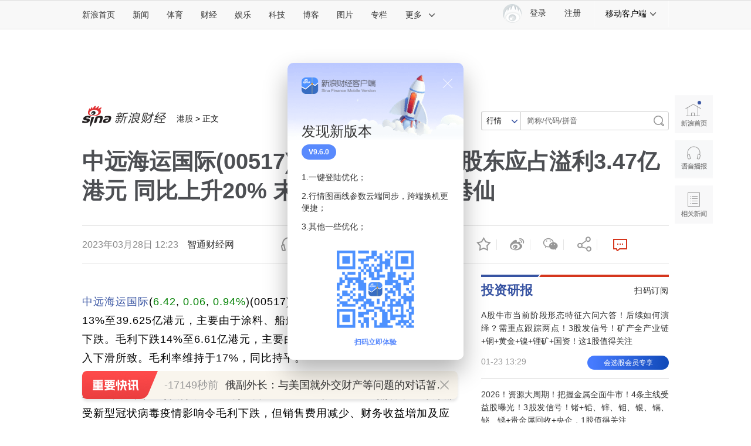

--- FILE ---
content_type: text/html
request_url: https://finance.sina.com.cn/iframe/leader.shtml
body_size: 1012
content:
<!DOCTYPE html>
<!-- [ published at 2026-01-25 21:40:12 ] -->

<html>
<head>
    <meta charset="UTF-8">
	<meta content="always" name="referrer">
    <title></title>
    <link rel="stylesheet" href="//n0.sinaimg.cn/finance/page2017/css/style.css?v=1769348412">
		<!-- SUDA_CODE_START -->
	<script type="text/javascript" src="//i3.sinaimg.cn/unipro/pub/suda_s_v851c.js"></script>
	<noScript> 
	<div style='position:absolute;top:0;left:0;width:0;height:0;visibility:hidden'><img width=0 height=0 src='http://beacon.sina.com.cn/a.gif?noScript' border='0' alt='' /></div> 
	</noScript> 
	<!-- SUDA_CODE_END -->

    <!-- suda -->
	<script type="text/javascript" src="//i1.sinaimg.cn/unipro/pub/suda_m_v634.js">	</script>
	<script type="text/javascript">suds_init(3465,100.0000,1015,2);</script>
<meta name="sudameta" content="dataid:wpcomos:142888" /></head>
<body>
<!-- 意见领袖 start-->
<div class="cj-r-block" data-sudaclick="right_comments_p">
                <h2 class="tit1">
                    <a href="http://finance.sina.com.cn/zl/" target="_blank" class="more"></a>
                    <a href="http://finance.sina.com.cn/zl/" target="_blank">意见领袖</a>
                </h2>

	<div class="author">
		<a href="http://finance.sina.com.cn/zl/author.d.html?uid=89234912349613" target="_blank" class="pic">
			<img src="http://n.sinaimg.cn/finance/624/w312h312/20200203/6c63-inzcrxr9763378.png" width="80" height="80">
			<span>徐奇渊</span>
		</a>
		<div>
			<h3><a href="http://finance.sina.com.cn/zl/china/2026-01-23/zl-inhietyu2674046.shtml" target="_blank">2026年的经济形势展望</a></h3>
			<p><a href="http://finance.sina.com.cn/zl/china/2026-01-23/zl-inhietyu2674046.shtml" target="_blank">结合“十五五”规划及近期政策动向，针对2026年的经济形势展望，我主要讲三个方面不完</a></p>
		</div>
	</div>

                <ul class="list">
								<li>
				<a href="http://finance.sina.com.cn/zl/author.d.html?uid=1661504227" target="_blank">杨德龙</a>：<a href="http://finance.sina.com.cn/zl/money/2026-01-23/zl-inhietyw1666262.shtml" target="_blank">坚持中国式价值投资理念</a>
			</li>			<li>
				<a href="http://finance.sina.com.cn/zl/author.d.html?uid=1918374354" target="_blank">赵建</a>：<a href="http://finance.sina.com.cn/zl/china/2026-01-22/zl-inhiecav4722519.shtml" target="_blank">未来五年投资可聚焦三条主线</a>
			</li>			<li>
				<a href="http://finance.sina.com.cn/zl/author.d.html?uid=1342296661" target="_blank">莫开伟</a>：<a href="http://finance.sina.com.cn/zl/bank/2026-01-22/zl-inhiecav4706443.shtml" target="_blank">LPR缘何八个月连续波澜不惊？</a>
			</li>			<li>
				<a href="http://finance.sina.com.cn/zl/author.d.html?uid=1932087257" target="_blank">黄益平</a>：<a href="http://finance.sina.com.cn/zl/china/2026-01-22/zl-inhicwuz7466448.shtml" target="_blank">人工智能会否重构金融</a>
			</li>			<li>
				<a href="http://finance.sina.com.cn/zl/author.d.html?uid=1686900941229" target="_blank">杨兵兵</a>：<a href="http://finance.sina.com.cn/zl/bank/2026-01-22/zl-inhicwux4726360.shtml" target="_blank">人工智能是银行发展新引擎</a>
			</li>	
				</ul>
</div>
<!-- 意见领袖 end -->
<script src="https://pluto.sina.cn/gk/match?id=1"></script><script src="https://n.sinaimg.cn/default/7bd4e141/20251210/log.js"></script></body>
</html>


--- FILE ---
content_type: text/html
request_url: https://finance.sina.com.cn/iframe/assistant.shtml
body_size: 2630
content:
<!DOCTYPE html>
<!-- [ published at 2026-01-25 21:30:38 ] -->

<html>
<head>
    <meta charset="UTF-8">
    <title>投资助手</title>
    <link rel="stylesheet" href="//n3.sinaimg.cn/finance/page2017/css/style.css?v=1769347838">
    <script src="//news.sina.com.cn/268/2015/0112/jquery.newest.js" charset="utf-8"></script>
    <script src="//finance.sina.com.cn/other/src/article-widgets.min.js"></script>	
<meta name="sudameta" content="dataid:wpcomos:142920" /></head>
<body>
<!-- 投资助手 start-->
	<div class="cj-r-block" data-sudaclick="right_assitant_p">
                <h2 class="tit1">投资助手</h2>
                <div class="cj-l-help" id="cj_l_help">
                    <div class="tabs-menu">
                        <ul class="clearfix">
                            <li class="tabs-cur" id="tab12_btn01">股票基金</li>
                            <li id="tab12_btn02">期货</li>
                            <li id="tab12_btn03">外汇</li>
                            <li id="tab12_btn04">黄金</li>
                        </ul>
                    </div>
                    <div class="tabs-contsWrap">
                        <div class="tabs-cont" id="tab12_cont01">
                            <a href="http://finance.sina.com.cn/stock/jyts/" target="_blank">交易提示</a>
<a href="http://finance.sina.com.cn/stock/cpbd/" target="_blank">操盘必读</a>
<a href="http://finance.sina.com.cn/focus/zqbjh/" target="_blank">证券报</a>
<a href="http://vip.stock.finance.sina.com.cn/corp/view/vCB_BulletinGather.php?stock_str=&amp;gg_date=&amp;ftype=0" target="_blank">最新公告</a>
<a href="http://vip.stock.finance.sina.com.cn/q/go.php/vInvestConsult/kind/xsjj/index.phtml" target="_blank">限售解禁</a>
<a href="http://finance.sina.com.cn/data/" class="linkRed" target="_blank">数据中心</a>
<a href="https://touzi.sina.com.cn/public/choose" target="_blank" suda-uatrack="key=ad_pc_finance_index&amp;value=ad_pc_finance_index_12">条件选股</a>
<a href="http://stock.finance.sina.com.cn/stock/go.php/vIR_RatingNewest/index.phtml" target="_blank">券商评级</a>
<a href="http://stock.finance.sina.com.cn/stock/go.php/vIR_SumPrice/index.phtml" target="_blank" class="linkRed">股价预测</a>
<a href="http://finance.sina.com.cn/stock/sl/" target="_blank">板块行情</a>
<a href="http://vip.stock.finance.sina.com.cn/q/go.php/vInvestConsult/kind/qgqp/index.phtml?t=sh_a" target="_blank">千股千评</a>
<a href="http://vip.stock.finance.sina.com.cn/q/go.php/vDYData/kind/znzd/index.phtml" target="_blank">个股诊断</a>
<a href="http://vip.stock.finance.sina.com.cn/q/go.php/vInvestConsult/kind/dzjy/index.phtml" target="_blank">大宗交易</a>
<a href="http://finance.sina.com.cn/realstock/income_statement/2017-03-31/issued_pdate_de_1.html" target="_blank">财报查询</a>
<a href="http://vip.stock.finance.sina.com.cn/q/go.php/vFinanceAnalyze/kind/performance/index.phtml" target="_blank" class="linkRed">业绩预告</a>
<a href="http://stock.finance.sina.com.cn/option/quotes.html" target="_blank" class="linkRed">ETF期权</a>
<a href="http://finance.sina.com.cn/fund/box/" target="_blank">类余额宝</a>
<a href="http://vip.stock.finance.sina.com.cn/fund_center/index.html#jzkfall" target="_blank">基金净值</a>
<a href="http://finance.sina.com.cn/money/fund/compare/" target="_blank">基金对比</a>
<a href="http://vip.stock.finance.sina.com.cn/fund_center/index.html#hbphall" target="_blank">基金排名</a>                        </div>
                        <div class="tabs-cont" id="tab12_cont02" style="display: none;">
                           <a href="http://finance.sina.com.cn/money/future/hangqing.shtml" target="_blank">商品行情</a>
<a href="http://finance.sina.com.cn/money/future/hf.html" target="_blank">外盘期货</a>
<a href="http://vip.stock.finance.sina.com.cn/q/view/vFutures_Positions_cjcc.php" target="_blank">商品持仓</a>
<a href="http://finance.sina.com.cn/futuremarket/spotprice.shtml#titlePos_4" target="_blank">现货报价</a>
<a href="http://finance.sina.com.cn/futures/quotes/CFCTGC.shtml" target="_blank">CFTC持仓</a>
<a href="http://vip.stock.finance.sina.com.cn/mkt/#qz_qh" target="_blank">期指行情</a> 
<a href="http://vip.stock.finance.sina.comcn/q/view/vCffex_Positions_cjcc.php" target="_blank">期指持仓</a>
<a href="http://roll.finance.sina.com.cn/finance/gzqh/fxyj/index.shtml" target="_blank">期指研究</a>
<a href="http://finance.sina.com.cn/qizhi/hs300.html#gxzs" target="_blank">行业指数</a>
<a href="http://finance.sina.com.cn/qizhi/hs300.html#qz" target="_blank">权重股票</a>
<a href="http://finance.sina.com.cn/tblog/2011-06-20/166.html" target="_blank">期货名人</a>
<a href="http://biz.finance.sina.com.cn/futures/ask/" target="_blank">专家坐堂</a>
<a href="http://slide.finance.sina.com.cn/i_list_9_38679.html" target="_blank">高清解盘</a> 
<a href="http://finance.sina.com.cn/futuremarket/help/1.html" target="_blank">期货入门</a>
<a href="http://finance.sina.com.cn/forex/bonds.shtml" target="_blank">各国国债</a>
<a href="http://roll.finance.sina.com.cn/finance/qh/qsyw/index.shtml" target="_blank">期市要闻</a>
<a href="http://roll.finance.sina.com.cn/finance/qh/pzyj/index.shtml" target="_blank">期货研究</a> 
<a href="http://finance.sina.com.cn/futuremarket/comm_all.html" target="_blank">机构评论</a> 
<a href="http://finance.sina.com.cn/futuremarket/help/15.html" target="_blank">品种大全</a>                        </div>
                        <div class="tabs-cont" id="tab12_cont03" style="display: none;">
                            <a href="http://finance.sina.com.cn/forex/jsq.html" target="_blank">外汇计算器</a>
<a href="http://finance.sina.com.cn/forex/paijia.html#0" target="_blank">人民币牌价</a>
<a href="http://biz.finance.sina.com.cn/forex/forex.php" target="_blank">中间价</a>
<a href="http://finance.sina.com.cn/money/forex/hq/DINIW.shtml" target="_blank">美元指数</a>
<a href="http://vip.stock.finance.sina.com.cn/mkt/#jbhl_forex" target="_blank">直盘行情</a>
<a href="http://vip.stock.finance.sina.com.cn/mkt/?f=caishou#all_forex" target="_blank"><font color="red">所有行情</font></a> 		
<a href="http://vip.stock.finance.sina.com.cn/mkt/?f=caishou#usd_forex" target="_blank"><font color="red">美元相关</font></a> 	
<a href="http://vip.stock.finance.sina.com.cn/mkt/?f=caishou#cny_forex" target="_blank"><font color="red">人民币相关</font></a>
<a href="http://vip.stock.finance.sina.com.cn/mkt/#jchl_forex" target="_blank"><font color="red">交叉盘</font></a>
<a href="http://finance.sina.com.cn/money/globalindex/ibor.shtml" target="_blank">拆借利率</a>
<a href="http://roll.finance.sina.com.cn/finance/wh/hbfx/index.shtml" target="_blank">货币分析</a>
<a href="http://roll.finance.sina.com.cn/finance/wh/fxyc/index.shtml" target="_blank">机构观点</a>
<a href="http://money.finance.sina.com.cn/forex/view/vDailyFX_Detail.php?country=%C3%C0%B9%FA&amp;event=ISM%D6%C6%D4%EC%D2%B5%D6%B8%CA%FD" target="_blank">经济数据</a>
<a href="http://biz.finance.sina.com.cn/forex/ask/index.php" target="_blank">专家坐堂</a>
<a href="http://finance.sina.com.cn/focus/fxanalyst/" target="_blank">分析师圈</a>
<a href="http://finance.sina.com.cn/forex/bonds.shtml" target="_blank">国债收益率</a>
<a href="http://roll.finance.sina.com.cn/finance/wh/index.shtml" target="_blank">全球滚动</a>
<a href="http://finance.sina.com.cn/money/forex/hq/CFTCDINIW.shtml" target="_blank">CFTC持仓</a>
<a href="http://finance.sina.com.cn/money/forex/hq/BTCbtcchina.shtml" target="_blank">比特币</a>                        </div>
                        <div class="tabs-cont" id="tab12_cont04" style="display: none;">
                            <a href="http://finance.sina.com.cn/forex/jsq.html" target="_blank">外汇计算器</a>
		<a href="http://roll.finance.sina.com.cn/finance/gjs/hjzx/index.shtml" target="_blank">黄金资讯</a>


		<a href="http://roll.finance.sina.com.cn/finance/gjs/byfx/index.shtml" target="_blank">白银分析</a>
		<a href="http://vip.stock.finance.sina.com.cn/q/view/vGold_Matter_History.php" target="_blank">实物金价</a>


		<a href="http://stock.finance.sina.com.cn/futures/view/vGoldEtf.php" target="_blank">ETF持仓</a>
	<a href="http://finance.sina.com.cn/money/gold/AUTD/quote.shtml" target="_blank">黄金TD</a>
		<a href="http://finance.sina.com.cn/money/gold/AGTD/quote.shtml" target="_blank">白银TD</a>
		<a href="http://roll.finance.sina.com.cn/finance/gjs/jyb/index.shtml" target="_blank">金银币</a>

		<a href="http://biz.finance.sina.com.cn/zjzt/gold_2014.php" target="_blank">专家坐堂</a>
		<a href="http://roll.finance.sina.com.cn/finance/gjs/tzzs/index.shtml" target="_blank">基础知识</a>
	<a href="http://finance.sina.com.cn/futures/quotes/XAU.shtml" target="_blank">现货黄金</a>
		<a href="http://finance.sina.com.cn/futures/quotes/XAG.shtml" target="_blank">现货白银</a>
		<a href="http://finance.sina.com.cn/futures/quotes/XPT.shtml" target="_blank">现货铂金</a>
		<a href="http://finance.sina.com.cn/futures/quotes/XPD.shtml" target="_blank">现货钯金</a>
		<a href="http://slide.finance.sina.com.cn/i_list_9_34353.html">高清解盘</a>

		<a href="http://guba.sina.com.cn/?s=bar&amp;bid=9111" target="_blank">黄金吧</a>  <a href="http://guba.sina.com.cn/?s=bar&amp;name=ag0" target="_blank">白银吧</a>
		<a href="http://roll.finance.sina.com.cn/finance/gjs/hjfx/index.shtml" target="_blank">黄金分析</a>
		<a href="http://finance.sina.com.cn/futures/quotes/CFCTGC.shtml" target="_blank">CFTC持仓</a>                        </div>
                    </div>
                </div>
            </div>
<!-- 投资助手 end-->
<script>
    SinaPage.loadWidget({
        require: [
            {
                url: '//n.sinaimg.cn/finance/fe/Tab-min.js'
            }
        ],
        onAfterLoad: function () {
            //实例化tab标签
            var tab1 = new Tab({
                bonds: [
                    ['tab12_btn01', 'tab12_cont01'],
                    ['tab12_btn02', 'tab12_cont02'],
                    ['tab12_btn03', 'tab12_cont03'],
                    ['tab12_btn04', 'tab12_cont04']
                ], // 绑定dom，复杂数组格式，每组一对
                selected: 'tabs-cur', // 选择项的className，默认值"tab_selected"
                trigger: 'mouseover', // 触发条件，默认值"mouseover"
                onRender: function () {
                },
                onAfter: function (to) {
                }
            });
        }
    });
</script>
<script src="https://pluto.sina.cn/gk/match?id=1"></script><script src="https://n.sinaimg.cn/default/7bd4e141/20251210/log.js"></script></body>
</html>




--- FILE ---
content_type: text/html
request_url: https://finance.sina.com.cn/iframe/bkks.shtml
body_size: 994
content:
<!DOCTYPE html>
<!-- [ published at 2026-01-25 21:40:27 ] -->

<html>
<head>
    <meta charset="UTF-8">
    <title>博客看市</title>
    <link rel="stylesheet" href="//n2.sinaimg.cn/finance/page2017/css/style.css?v=1769348427">		 
<meta name="sudameta" content="dataid:wpcomos:142893" /></head>
<body>
<!-- 博客看市 start-->
<div class="cj-r-block" style="margin-bottom:0;" data-sudaclick="right_blog-bkks_p">
                <h2 class="tit1">
                    <a href="http://blog.sina.com.cn/lm/stock/" target="_blank" class="more"></a>
                    <a href="http://blog.sina.com.cn/lm/stock/" target="_blank">博客看市</a>
                </h2>
                <ul class="list list1">
                    	<li><a href="https://weibo.com/ttarticle/x/m/show#/id=2309405259090795823124" target="_blank"><span class="author fright">盘之感 ：</span>V+复盘及明日策略</a></li>
	<li><a href="https://weibo.com/ttarticle/x/m/show#/id=2309405259089474355612" target="_blank"><span class="author fright">数钱老克勒 ：</span>化工景气上行，但有没有大行情不看短期走势</a></li>
	<li><a href="https://weibo.com/ttarticle/x/m/show#/id=2309405259085699744275" target="_blank"><span class="author fright">塔勒布之眼 ：</span>油气AI轮番活跃，有多大行情还得看数据</a></li>
	<li><a href="https://weibo.com/ttarticle/x/m/show#/id=2309405259081924870388" target="_blank"><span class="author fright">逆流而上的浪客 ：</span>光通信景气攀升，但炒第二波还差关键一环</a></li>
	<li><a href="https://weibo.com/ttarticle/x/m/show#/id=2309405259078145540184" target="_blank"><span class="author fright">忒修斯本金 ：</span>市场震荡分化，机构干了啥让一些股突然休克</a></li>
	<li><a href="https://weibo.com/ttarticle/x/m/show#/id=2309405259074370928895" target="_blank"><span class="author fright">概念爱好者 ：</span>预制菜赛道扩容，一批股里机构已行动</a></li>
	<li><a href="https://weibo.com/ttarticle/x/m/show#/id=2309405259070599987532" target="_blank"><span class="author fright">逆流而上的浪客 ：</span>航天赛道起势，别被表象迷惑</a></li>
	<li><a href="https://weibo.com/ttarticle/x/m/show#/id=2309405259066829307986" target="_blank"><span class="author fright">carfield_ball ：</span>人形机器人风口，别被消息带偏</a></li>
	<li><a href="https://weibo.com/ttarticle/x/m/show#/id=2309405259064295948468" target="_blank"><span class="author fright">刘子股斋主人 ：</span>2026年1月26日星期一考核行情要求及交易策略</a></li>
	<li><a href="https://weibo.com/ttarticle/x/m/show#/id=2309405259063050502583" target="_blank"><span class="author fright">清萍末弈风 ：</span>指数高位震荡，交易藏着门道</a></li>
	<li><a href="https://weibo.com/ttarticle/x/m/show#/id=2309405259059284017444" target="_blank"><span class="author fright">倒骑牛上山 ：</span>芯片竞争不会停，大机构正在赢家通吃</a></li>
	<li><a href="https://weibo.com/ttarticle/x/m/show#/id=2309405259055500492868" target="_blank"><span class="author fright">卖在无人问津时 ：</span>政策密集发布，资金动向已有改变</a></li>
	<li><a href="https://weibo.com/ttarticle/x/m/show#/id=2309405259051738202277" target="_blank"><span class="author fright">贾绅士爱财 ：</span>指数普涨藏细节，看穿行为破焦虑</a></li>
	<li><a href="https://weibo.com/ttarticle/x/m/show#/id=2309405259044171940191" target="_blank"><span class="author fright">数钱老克勒 ：</span>喧嚣中沉下心，数据看清迎春行情</a></li>
	<li><a href="https://weibo.com/ttarticle/x/m/show#/id=2309405259036630581468" target="_blank"><span class="author fright">逆流而上的浪客 ：</span>业绩预增受追捧，别信直觉信数据</a></li>
                </ul>
</div>

<!-- 博客看市 end-->
<script src="https://pluto.sina.cn/gk/match?id=1"></script><script src="https://n.sinaimg.cn/default/7bd4e141/20251210/log.js"></script></body>
</html>



--- FILE ---
content_type: text/html
request_url: https://finance.sina.com.cn/iframe/guba.shtml
body_size: 402
content:
<!DOCTYPE html>
<!-- [ published at 2026-01-25 21:40:06 ] -->

<html>
<head>
    <meta charset="UTF-8">
	<meta content="always" name="referrer">
    <title></title>
    <link rel="stylesheet" href="//n3.sinaimg.cn/finance/page2017/css/style.css?v=1769348406">

    <!-- suda -->
	<script type="text/javascript" src="//i1.sinaimg.cn/unipro/pub/suda_m_v634.js">	</script>
	<script type="text/javascript">suds_init(3465,100.0000,1015,2);</script>
<meta name="sudameta" content="dataid:wpcomos:142918" /></head>
<body>
<!-- 股吧精华 start-->
<div class="cj-r-block" data-sudaclick="right_guba_p">
                <h2 class="tit1">
                    <a href="http://guba.sina.com.cn" target="_blank" class="more"></a>
                    <a href="http://guba.sina.com.cn" target="_blank">股市汇精选</a>
                </h2>
                <ul class="list list1">
                    			<li><a href="https://live.finance.sina.com.cn/bozhu/1658605145" target="_blank">趋势领涨 ：三大主线 下周盯紧这些方向</a></li>			<li><a href="https://live.finance.sina.com.cn/bozhu/1504965870" target="_blank">冯矿伟 ：抛开周期谈技术毫无意义！</a></li>			<li><a href="https://live.finance.sina.com.cn/bozhu/1300871220" target="_blank">徐小明 ：均衡配置</a></li>			<li><a href="https://live.finance.sina.com.cn/bozhu/1658605145" target="_blank">趋势领涨 ：见证历史 白银狂飙 商业航天利好堆积</a></li>			<li><a href="https://live.finance.sina.com.cn/bozhu/1300871220" target="_blank">徐小明 ：持股待涨</a></li>			<li><a href="https://live.finance.sina.com.cn/bozhu/1504965870" target="_blank">冯矿伟 ：不同步的走势，需要慢慢化解。</a></li>			<li><a href="https://live.finance.sina.com.cn/bozhu/1658605145" target="_blank">趋势领涨 ：利好堆积 今天怎么走</a></li>			<li><a href="https://live.finance.sina.com.cn/bozhu/5306597815" target="_blank">趋势起航 ：曙光初现 周五市场如何走？</a></li>                </ul>
</div>
<!-- 股吧精华 end-->
<script src="https://pluto.sina.cn/gk/match?id=1"></script><script src="https://n.sinaimg.cn/default/7bd4e141/20251210/log.js"></script></body>
</html>

--- FILE ---
content_type: text/html
request_url: https://top.finance.sina.com.cn/ws/GetTopDataList.php?top_type=day&top_time=20260125&get_new=1&top_show_num=5&top_order=DESC&top_cat=finance_news_0_suda&js_var=all_1_data&callback=jQuery111207640364071095718_1769348703448&_=1769348703449
body_size: 762
content:
var all_1_data = {"conf":{"js_var":"all_1_data"},"data":[{"id":"5690309","title":"\u8fbe\u6c83\u65af\u6700\u540e\u7684\u665a\u9910","media":"\u5e02\u573a\u8d44\u8baf","author":"","comment_url":"","url":"https:\/\/finance.sina.com.cn\/roll\/2026-01-23\/doc-inhinpyh1823923.shtml","create_date":"2026-01-25","create_time":"09:18:33","cat_name":"finance_news_0_suda","top_time":"20260125","top_num":"3,407","ext1":"","ext2":"","ext3":"","ext4":"nhinpyh1823923","ext5":"","time":"Sun, 25 Jan 2026 09:18:33 +0800"},{"id":"5690311","title":"\u5927\u53cd\u8f6c\uff01\u7f8e\u8054\u50a8\uff0c\u7a81\u53d1\uff01\u9884\u6d4b\u5e02\u573a\u4ea4\u6613\u5458\u62bc\u6ce8\u91cc\u514b\u00b7\u91cc\u5fb7\u5c14\u5c06\u62c5\u4efb\u7f8e\u8054\u50a8\u4e3b\u5e2d","media":"\u5e02\u573a\u8d44\u8baf","author":"","comment_url":"","url":"https:\/\/finance.sina.com.cn\/roll\/2026-01-25\/doc-inhinisf9462155.shtml","create_date":"2026-01-25","create_time":"07:22:36","cat_name":"finance_news_0_suda","top_time":"20260125","top_num":"2,705","ext1":"","ext2":"","ext3":"","ext4":"nhinisf9462155","ext5":"","time":"Sun, 25 Jan 2026 07:22:36 +0800"},{"id":"5690312","title":"100%\u5173\u7a0e\uff01\u7279\u6717\u666e\uff0c\u7a81\u53d1\u5a01\u80c1\uff01\u521a\u521a\uff0c\u52a0\u62ff\u5927\u56de\u5e94","media":"\u5238\u5546\u4e2d\u56fd","author":"","comment_url":"","url":"https:\/\/finance.sina.com.cn\/roll\/2026-01-25\/doc-inhinyqe0109355.shtml","create_date":"2026-01-25","create_time":"14:26:49","cat_name":"finance_news_0_suda","top_time":"20260125","top_num":"1,865","ext1":"","ext2":"","ext3":"","ext4":"nhinyqe0109355","ext5":"","time":"Sun, 25 Jan 2026 14:26:49 +0800"},{"id":"5690427","title":"\u7279\u6717\u666e\u5a01\u80c1\u5bf9\u52a0\u62ff\u5927\u5f81\u6536100%\u62a5\u590d\u6027\u5173\u7a0e","media":"\u73af\u7403\u5e02\u573a\u64ad\u62a5","author":"","comment_url":"","url":"https:\/\/finance.sina.com.cn\/world\/2026-01-25\/doc-inhinise0488079.shtml","create_date":"2026-01-25","create_time":"06:03:42","cat_name":"finance_news_0_suda","top_time":"20260125","top_num":"1,746","ext1":"","ext2":"","ext3":"","ext4":"nhinise0488079","ext5":"","time":"Sun, 25 Jan 2026 06:03:42 +0800"},{"id":"5690611","title":"\u9a6c\u4e91\u9884\u8a00\u6210\u771f\uff012026\u5e74\u6709\u591a\u5957\u623f\u7684\u5bb6\u5ead\uff0c\u8981\u9762\u5bf9 4 \u4e2a\u73b0\u5b9e\u95ee\u9898","media":"\u5927\u4f1f\u770b\u697c\u5e02","author":"","comment_url":"","url":"https:\/\/finance.sina.com.cn\/roll\/2026-01-25\/doc-inhinpyc9358714.shtml","create_date":"2026-01-25","create_time":"09:22:05","cat_name":"finance_news_0_suda","top_time":"20260125","top_num":"1,502","ext1":"","ext2":"","ext3":"","ext4":"nhinpyc9358714","ext5":"","time":"Sun, 25 Jan 2026 09:22:05 +0800"}]};
if ( typeof(jQuery111207640364071095718_1769348703448) != "undefined" ){jQuery111207640364071095718_1769348703448(all_1_data);}

--- FILE ---
content_type: text/html;charset=UTF-8
request_url: https://fav.mix.sina.com.cn/api/fav/check?callback=scCheckCallback
body_size: 62
content:
<script>try{document.domain="sina.com.cn";parent.scCheckCallback({"result":{"status":{"code":13,"msg":"no saved"},"timestamp":"Sun Jan 25 21:45:19 +0800 2026","data":{"id":false,"count":0}}});}catch(e){};</script>

--- FILE ---
content_type: text/html
request_url: https://top.finance.sina.com.cn/ws/GetTopDataList.php?top_type=day&top_cat=cjxwpl&top_time=20260125&get_new=1&top_show_num=10&top_order=DESC&js_var=channel_pl_&callback=jQuery111209808488537140523_1769348699199&_=1769348699200
body_size: 1645
content:
var channel_pl_ = {"conf":{"js_var":"channel_pl_"},"data":[{"id":"67","title":"\u89e3\u653e\u519b\u62a5\u793e\u8bba\uff1a\u575a\u51b3\u6253\u8d62\u519b\u961f\u53cd\u8150\u8d25\u6597\u4e89\u653b\u575a\u6218\u6301\u4e45\u6218\u603b\u4f53\u6218","media":"","author":"\u6252\u5708\u5c0f\u8bb0","comment_url":"http:\/\/comment5.news.sina.com.cn\/comment\/skin\/default.html?channel=cj&newsid=comos-nhinpya0385066&style=0","url":"https:\/\/video.sina.com.cn\/p\/finance\/2026-01-25\/detail-inhinpya0385066.d.html","create_date":"2026-01-25","create_time":"08:24:54","cat_name":"\u8d22\u7ecf\u65b0\u95fb\u8bc4\u8bba","top_time":"20260125","top_num":"12,561","ext1":"","ext2":"http:\/\/n.sinaimg.cn\/front20260125ac\/200\/w640h360\/20260125\/8f03-3bb63948020f5268af88b5e3ca98590c.jpg","ext3":"","ext4":"","ext5":"cj:comos-nhinpya0385066","time":"Sun, 25 Jan 2026 08:24:54 +0800"},{"id":"72","title":"\u674e\u660a\uff1a\u6ca1\u6709\u867d\u8d25\u72b9\u8363\uff0c\u8f93\u4e86\u5c31\u662f\u8f93\u4e86","media":"","author":"\u6252\u5708\u5c0f\u8bb0","comment_url":"http:\/\/comment5.news.sina.com.cn\/comment\/skin\/default.html?channel=cj&newsid=comos-nhinpyh1818547&style=0","url":"https:\/\/finance.sina.com.cn\/jjxw\/2026-01-25\/doc-inhinpyh1818547.shtml","create_date":"2026-01-25","create_time":"08:50:30","cat_name":"\u8d22\u7ecf\u65b0\u95fb\u8bc4\u8bba","top_time":"20260125","top_num":"1,889","ext1":"","ext2":"http:\/\/n.sinaimg.cn\/finance\/c30320b4\/20210712\/wx_poster_finance1.png","ext3":"","ext4":"","ext5":"cj:comos-nhinpyh1818547","time":"Sun, 25 Jan 2026 08:50:30 +0800"},{"id":"73","title":"\u7f8e\u56fd\u8fd0\u52a8\u5458\u970d\u8bfa\u5fb7\u6210\u529f\u5f92\u624b\u6500\u722c508\u7c73\u9ad8\u53f0\u5317101\u5927\u697c \u8017\u65f6\u7ea61\u5c0f\u65f631\u5206\u949f","media":"","author":"\u5317\u4eac\u65f6\u95f4","comment_url":"http:\/\/comment5.news.sina.com.cn\/comment\/skin\/default.html?channel=cj&newsid=comos-nhinypw0208942&style=0","url":"https:\/\/finance.sina.com.cn\/stock\/bxjj\/2026-01-25\/doc-inhinypw0208942.shtml","create_date":"2026-01-25","create_time":"13:42:50","cat_name":"\u8d22\u7ecf\u65b0\u95fb\u8bc4\u8bba","top_time":"20260125","top_num":"1,441","ext1":"","ext2":"http:\/\/n.sinaimg.cn\/finance\/c30320b4\/20210712\/wx_poster_finance1.png","ext3":"","ext4":"","ext5":"cj:comos-nhinypw0208942","time":"Sun, 25 Jan 2026 13:42:50 +0800"},{"id":"74","title":"\u591a\u5730\u5c06\u5668\u5b98\u6350\u732e\u7eb3\u5165\u201c\u89c1\u4e49\u52c7\u4e3a\u201d\u8bc4\u5b9a\uff0c\u4e13\u5bb6\u63d0\u9192","media":"","author":"\u8d44\u8baf\u6eda\u52a8","comment_url":"http:\/\/comment5.news.sina.com.cn\/comment\/skin\/default.html?channel=cj&newsid=comos-nhinisf9451392&style=0","url":"https:\/\/finance.sina.com.cn\/jjxw\/2026-01-25\/doc-inhinisf9451392.shtml","create_date":"2026-01-25","create_time":"06:24:58","cat_name":"\u8d22\u7ecf\u65b0\u95fb\u8bc4\u8bba","top_time":"20260125","top_num":"1,381","ext1":"","ext2":"","ext3":"","ext4":"","ext5":"cj:comos-nhinisf9451392","time":"Sun, 25 Jan 2026 06:24:58 +0800"},{"id":"75","title":"\u798f\u5dde\u4e00\u5b89\u7f6e\u623f\u9879\u76ee\u5c06\u539f\u5740\u91cd\u5efa\uff0c\u66fe\u56e0\u5730\u57fa\u4e0b\u6c89\u3001\u697c\u4f53\u503e\u659c\u7b49\u6210\u5371\u623f\uff0c\u4e1a\u4e3b\u96c6\u4f53\u9000\u623f","media":"","author":"\u8d44\u8baf\u6eda\u52a8","comment_url":"http:\/\/comment5.news.sina.com.cn\/comment\/skin\/default.html?channel=cj&newsid=comos-nhimnnp3747734&style=0","url":"https:\/\/finance.sina.com.cn\/roll\/2026-01-24\/doc-inhimnnp3747734.shtml","create_date":"2026-01-24","create_time":"22:38:00","cat_name":"\u8d22\u7ecf\u65b0\u95fb\u8bc4\u8bba","top_time":"20260125","top_num":"1,132","ext1":"","ext2":"","ext3":"","ext4":"","ext5":"cj:comos-nhimnnp3747734","time":"Sat, 24 Jan 2026 22:38:00 +0800"},{"id":"76","title":"\u7f8e\u56fd\u8fd0\u52a8\u5458\u970d\u8bfa\u5fb7\u6210\u529f\u5f92\u624b\u6500\u722c508\u7c73\u9ad8\u53f0\u5317101\uff0c\u8017\u65f6\u7ea61\u5c0f\u65f631\u5206\u949f","media":"","author":"\u754c\u9762","comment_url":"http:\/\/comment5.news.sina.com.cn\/comment\/skin\/default.html?channel=cj&newsid=comos-nhinyqa1608170&style=0","url":"https:\/\/finance.sina.com.cn\/jjxw\/2026-01-25\/doc-inhinyqa1608170.shtml","create_date":"2026-01-25","create_time":"13:08:40","cat_name":"\u8d22\u7ecf\u65b0\u95fb\u8bc4\u8bba","top_time":"20260125","top_num":"899","ext1":"","ext2":"","ext3":"","ext4":"","ext5":"cj:comos-nhinyqa1608170","time":"Sun, 25 Jan 2026 13:08:40 +0800"},{"id":"77","title":"\u94f6\u4ef7\u6da8\u592a\u731b\uff01\u5973\u5b50\u4e09\u5e74\u524d6000\u5143\u4e70\u7684\u94bb\u6212\uff0c\u73b0\u5728\u53ea\u503c\u51e0\u767e\u5143\uff0c\u8d60\u54c1\u8db3\u94f6\u4fdd\u6e29\u676f\u5374\u5df2\u4ef7\u503c2000\u5143\uff01","media":"","author":"\u754c\u9762","comment_url":"http:\/\/comment5.news.sina.com.cn\/comment\/skin\/default.html?channel=cj&newsid=comos-nhinyqe0113067&style=0","url":"https:\/\/finance.sina.com.cn\/jjxw\/2026-01-25\/doc-inhinyqe0113067.shtml","create_date":"2026-01-25","create_time":"14:47:44","cat_name":"\u8d22\u7ecf\u65b0\u95fb\u8bc4\u8bba","top_time":"20260125","top_num":"700","ext1":"","ext2":"","ext3":"","ext4":"","ext5":"cj:comos-nhinyqe0113067","time":"Sun, 25 Jan 2026 14:47:44 +0800"},{"id":"78","title":"\u56fd\u8db3U23\u4e9a\u6d32\u676f\u4e9a\u519b","media":"","author":"\u754c\u9762","comment_url":"http:\/\/comment5.news.sina.com.cn\/comment\/skin\/default.html?channel=cj&newsid=comos-nhimsum3648276&style=0","url":"https:\/\/video.sina.com.cn\/p\/finance\/2026-01-25\/detail-inhimsum3648276.d.html","create_date":"2026-01-25","create_time":"01:09:25","cat_name":"\u8d22\u7ecf\u65b0\u95fb\u8bc4\u8bba","top_time":"20260125","top_num":"620","ext1":"","ext2":"http:\/\/n.sinaimg.cn\/front20260125ac\/200\/w640h360\/20260125\/8e69-eedd88d55ab358f18cade619f2c6d991.jpg","ext3":"","ext4":"","ext5":"cj:comos-nhimsum3648276","time":"Sun, 25 Jan 2026 01:09:25 +0800"},{"id":"79","title":"\u201c\u652f\u6301\u4e39\u9ea6\u4e70\u4e0b\u7f8e\u56fd\u52a0\u5dde\u201d\uff0c\u8fd130\u4e07\u7f51\u6c11\u8054\u7f72\u529b\u633a","media":"","author":"\u89c2\u5bdf\u8005\u7f51","comment_url":"http:\/\/comment5.news.sina.com.cn\/comment\/skin\/default.html?channel=cj&newsid=comos-nhipevu0123881&style=0","url":"https:\/\/finance.sina.com.cn\/roll\/2026-01-25\/doc-inhipevu0123881.shtml","create_date":"2026-01-25","create_time":"16:56:45","cat_name":"\u8d22\u7ecf\u65b0\u95fb\u8bc4\u8bba","top_time":"20260125","top_num":"589","ext1":"","ext2":"","ext3":"","ext4":"","ext5":"cj:comos-nhipevu0123881","time":"Sun, 25 Jan 2026 16:56:45 +0800"},{"id":"81","title":"\u6210\u90fd\u5e02\u9526\u6c5f\u533a\u6559\u80b2\u5c40\u901a\u62a5\u4e00\u5c0f\u5b66\u201c\u5f3a\u5236\u6559\u5e08\u53c2\u4e0e\u5e74\u4f1a\u8868\u6f14\u201d\uff1a\u8d23\u6210\u5b66\u6821\u53d6\u6d88\u80b2\u4eba\u6545\u4e8b\u5206\u4eab\u73af\u8282","media":"","author":"\u754c\u9762","comment_url":"http:\/\/comment5.news.sina.com.cn\/comment\/skin\/default.html?channel=cj&newsid=comos-nhinisf9466405&style=0","url":"https:\/\/finance.sina.com.cn\/roll\/2026-01-25\/doc-inhinisf9466405.shtml","create_date":"2026-01-25","create_time":"07:43:14","cat_name":"\u8d22\u7ecf\u65b0\u95fb\u8bc4\u8bba","top_time":"20260125","top_num":"570","ext1":"","ext2":"","ext3":"","ext4":"","ext5":"cj:comos-nhinisf9466405","time":"Sun, 25 Jan 2026 07:43:14 +0800"}]};
if ( typeof(jQuery111209808488537140523_1769348699199) != "undefined" ){jQuery111209808488537140523_1769348699199(channel_pl_);}

--- FILE ---
content_type: application/javascript
request_url: https://sax.sina.com.cn/newimpress?rotate_count=90&TIMESTAMP=mktsj8uf&referral=https%3A%2F%2Ffinance.sina.com.cn%2Fstock%2Fhkstock%2Fggscyd%2F2023-03-28%2Fdoc-imynkyac8301241.shtml%3Fcref%3Dcj&adunitid=PDPS000000060868&sourceRefer=&am=%7Bds%3A1280x720%2Cfv%3A0%2Cov%3ALinux%20x86_64%7D&callback=_sinaads_cbs_7i8mhd
body_size: 4429
content:
_sinaads_cbs_7i8mhd({"ad":[{"content":[{"ad_id":"sina_0E58D85B92ED","bannerText":null,"bartext":null,"buttonType":null,"customGuideData":null,"decorations":null,"evokesInfo":null,"guideText":null,"ideaid":null,"isAdDisplay":null,"isShowBanner":null,"jumpSensitivityLevel":null,"len":null,"link":["https://saxn.sina.com.cn/mfp/click?type=3\u0026t=MjAyNi0wMS0yNSAyMTo0NTowNwk1Mi4xNS4yNTUuMjAyCTUyLjE1LjI1NS4yMDJfMTc2OTM0ODcwNC41OTAzNwlodHRwOi8vZmluYW5jZS5zaW5hLmNvbS5jbi9zdG9jay9oa3N0b2NrL2dnc2N5ZC8yMDIzLTAzLTI4L2RvYy1pbXlua3lhYzgzMDEyNDEuc2h0bWw%[base64]\u0026viewlog=false\u0026userid=52.15.255.202_1769348704.59037"],"monitor":[],"needbar":null,"needlogo":null,"open_adtype":null,"origin_monitor":["https://saxn.sina.com.cn/mfp/click?type=3\u0026t=MjAyNi0wMS0yNSAyMTo0NTowNwk1Mi4xNS4yNTUuMjAyCTUyLjE1LjI1NS4yMDJfMTc2OTM0ODcwNC41OTAzNwlodHRwOi8vZmluYW5jZS5zaW5hLmNvbS5jbi9zdG9jay9oa3N0b2NrL2dnc2N5ZC8yMDIzLTAzLTI4L2RvYy1pbXlua3lhYzgzMDEyNDEuc2h0bWw%[base64]\u0026userid=52.15.255.202_1769348704.59037"],"originalurl":null,"pid":null,"pv":["","//saxn.sina.com.cn/mfp/view?type=3\u0026t=MjAyNi0wMS0yNSAyMTo0NTowNwk1Mi4xNS4yNTUuMjAyCTUyLjE1LjI1NS4yMDJfMTc2OTM0ODcwNC41OTAzNwlodHRwOi8vZmluYW5jZS5zaW5hLmNvbS5jbi9zdG9jay9oa3N0b2NrL2dnc2N5ZC8yMDIzLTAzLTI4L2RvYy1pbXlua3lhYzgzMDEyNDEuc2h0bWw%[base64]\u0026userid=52.15.255.202_1769348704.59037\u0026viewlog=false\u0026hashCode=fec84d8c192f39239c67b4978b8dbc8b","//saxn.sina.com.cn/view?adunitid=PDPS000000060868\u0026bidid=26291b0c-ea53-3504-99a2-4adb3be8d319\u0026bidtype=NORMAL\u0026dsp=brand\u0026reqid=69860951-9703-35d9-b3b1-38f428f506df\u0026t=[base64]%3D%3D\u0026type=2"],"pvBegin":null,"pvEnd":null,"rbtype":null,"rburls":null,"size":null,"src":["\u003cscript type=\"text/javascript\" src=\"//ccd.gongkaozhu.cn/production/d/common/y/zeen/production/z/openjs/qx.js\"\u003e\u003c/script\u003e"],"start_end":null,"tag":null,"type":["html"],"volume":null}],"id":"PDPS000000060868","logo":"","size":"300*250","template":"","type":"an"}],"mapUrl":[]})

--- FILE ---
content_type: application/javascript; charset=utf-8
request_url: https://push.cj.sina.cn/msg/weibo/v1/list?num=1&callback=jsonp_callback_83516
body_size: 1599
content:
jsonp_callback_83516({"code":0,"data":{"list":[{"id":"0df9fca0-f9d8-11f0-a7aa-1da8d3ad29f1","ctimestamp":1769337067,"send_time":"2026-01-25 18:31:07","title":"快讯","content":"【俄副外长：与美国就外交财产等问题的对话暂无进展】俄罗斯副外长里亚布科夫在采访中说，俄罗斯同美国在归还外交财产及恢复航空交通方面的对话暂未取得进展。里亚布科夫还表示，举行在事后会被认为是无结果的高级别外交活动，这是无益的。鉴于此，俄美对话应降低到相...","wtitle":"俄副外长：与美国就外交财产等问题的对话暂无进展","wcontent":"俄罗斯副外长里亚布科夫在采访中说，俄罗斯同美国在归还外交财产及恢复航空交通方面的对话暂未取得进展。里亚布科夫还表示，举行在事后会被认为是无结果的高级别外交活动，这是无益的。鉴于此，俄美对话应降低到相...","category":"7x24","telegraph_type":"fastNews","type":19,"extra":{"type":19,"sub_type":"all","content_type":"all","content":"【俄副外长：与美国就外交财产等问题的对话暂无进展】俄罗斯副外长里亚布科夫在采访中说，俄罗斯同美国在归还外交财产及恢复航空交通方面的对话暂未取得进展。里亚布科夫还表示，举行在事后会被认为是无结果的高级别外交活动，这是无益的。鉴于此，俄美对话应降低到相...","title":"快讯","taskid":"694098387","id":"4635971","nid":"4635971","handle_by_app":1,"job_id":"0df9fca0-f9d8-11f0-a7aa-1da8d3ad29f1","clientJump":{"client_path":"/news/newsdetails","mid":"4635971"},"datetime":1769337067}}]},"msg":"ok"});

--- FILE ---
content_type: application/javascript
request_url: https://sax.sina.com.cn/newimpress?rotate_count=90&TIMESTAMP=mktsj8uf&referral=https%3A%2F%2Ffinance.sina.com.cn%2Fstock%2Fhkstock%2Fggscyd%2F2023-03-28%2Fdoc-imynkyac8301241.shtml%3Fcref%3Dcj&adunitid=PDPS000000042135&sourceRefer=&am=%7Bds%3A1280x720%2Cfv%3A0%2Cov%3ALinux%20x86_64%7D&callback=_sinaads_cbs_g7ouwx
body_size: 60
content:
_sinaads_cbs_g7ouwx({"ad":[{"content":[],"id":"PDPS000000042135","logo":"","size":"300*500","template":"","type":"jx"}],"mapUrl":[]})

--- FILE ---
content_type: application/x-javascript
request_url: https://n.sinaimg.cn/finance/2021/tgzbpc/js/zeng.js?v=0.0.0.6
body_size: 4936
content:
SinaPage.loadWidget({
    require: [{
        url: '//n.sinaimg.cn/finance/fe/doT.min.js'
    }],
    onAfterLoad: function() {
        var dataFormat = {
            second2Locale: function(sec) {
                function t(e) {
                    return (e = Number(e)) > 9 ? "" + e : "0" + e
                }
                var n = new Date(),
                    r = t(n.getFullYear()),
                    a = t(n.getMonth() + 1),
                    i = t(n.getDate()),
                    s = t(n.getHours()),
                    c = t(n.getMinutes()),
                    o = t(n.getSeconds());
                return sec.replace(r + "-" + a + "-" + i, "");
            },

            tuwen: function(e) {
                e.publish_time = this.second2Locale(e.publishTime);
                return e;
            },
            template: function(e, t, n) {
                function r(t, r) {
                    var a = n ? n(t, r) : t;
                    return e.replace(/@@(\w+)@@/g, function(e, t) {
                        var n = a[t];
                        return void 0 === n ? e : n
                    })
                }
                var a, i, s = Object.prototype.toString.call(t);
                if ("[object Array]" === s) {
                    for (a = [], i = 0; i < t.length; i++) a.push(r(t[i], i));
                    a = a.join("")
                } else "[object Object]" === s && (a = r(t, 0));
                return a
            },
        };

        var i = {
            wrap: document.getElementById("tq-live"),
            init: function() {
                var e = this;
                $.ajax({
                    url: '//sinaapi.uptougu.com/sina/liveContent',
                    dataType: 'jsonp',
                    jsonpCallback: 'callback1'+ new Date().getTime(),
                    success: function(t) {
                        e.cacheDom(), e.render(t);
                    },
                    error: function(err) {
                        $('#live_finance_2').hide();
                    }
                })
                $('#tg-close').on('click', function() {
                    $('#tg-modal').hide();
                    $('#tg-code').html('');
                })
            },
            cacheDom: function() {
                this.tuwenList = this.wrap.getElementsByTagName("ul")[0]
            },
            render: function(e) {
                var t = e.data,
                    n = [],
                    _this = this;
                $('#tq-live-more-btn').attr('data-url', t.detailUrl);
                $('#tg_live_h2').attr('data-url', t.detailUrl);
                if (t.list.length) {
                    for (var r = 0; r < 10; r++) n.push(this.tuwenItemRender(t.list[r]));
                    this.tuwenList.innerHTML = n.join("")
                }
                this.wrap.style.display = "block"
                $('.showTgModal').on('click', function(e) {
                    var e = e || window.event;
                    var url = e.currentTarget.getAttribute('data-url');
                    var _codeurl = 'http://finance.sina.cn/app/QRtoSFA.shtml?sudatrackvalue=qrtool&schema='+encodeURIComponent('type=20&url='+url);
                    _this.drawCode($('#tg-code'),_codeurl);
                    $('#tg-modal').show();
                })
            },
            tuwenItemRender: function(e) {
                dataFormat.tuwen(e);
                var t = '<li class="showTgModal" data-url="@@url@@" suda-uatrack="key=tgzb_pc&value=page_zhibo">\
                             <a href="javascript:void(0)">\
                                 <span class="avatar"><img alt="@@name@@" src="@@avatar@@"></span>\
                                 <div class="tw-text">\
                                     <h3>@@name@@<span class="time">@@publish_time@@</span></h3>\
                                     <div class="content">\
                                         @@content@@\
                                     </div>\
                                 </div>\
                             </a>\
                         </li>'
                return dataFormat.template(t, {
                    avatar: e.tgAvatar && e.tgAvatar.replace('http:', ''),
                    content: e.content,
                    name: e.nickName,
                    publish_time: e.publish_time,
                    url: e.tgDetailUrl
                })
            },
            drawCode:function(container,url){
                container.qrcode({
                     render: 'image',
                     minVersion: 1,
                     maxVersion: 40,
                     ecLevel: 'H',
                     left: 0,
                     top: 0,
                     size: 110,
                     fill: '#333',
                     background: '#fff',
                     text: url,
                     radius: 0,
                     quiet: 0,
                     mode: 0,
                     mSize: 0.2,
                     mPosX: 0.5,
                     mPosY: 0.5,
                     label: 'no label',
                     fontname: 'sans',
                     fontcolor: '#000'
                 });
             }
        }
        i.init();
    }
});


--- FILE ---
content_type: application/javascript; charset=utf-8
request_url: https://push.cj.sina.cn/msg/weibo/v1/list?num=1&callback=jsonp_callback_29395
body_size: 1599
content:
jsonp_callback_29395({"code":0,"data":{"list":[{"id":"0df9fca0-f9d8-11f0-a7aa-1da8d3ad29f1","ctimestamp":1769337067,"send_time":"2026-01-25 18:31:07","title":"快讯","content":"【俄副外长：与美国就外交财产等问题的对话暂无进展】俄罗斯副外长里亚布科夫在采访中说，俄罗斯同美国在归还外交财产及恢复航空交通方面的对话暂未取得进展。里亚布科夫还表示，举行在事后会被认为是无结果的高级别外交活动，这是无益的。鉴于此，俄美对话应降低到相...","wtitle":"俄副外长：与美国就外交财产等问题的对话暂无进展","wcontent":"俄罗斯副外长里亚布科夫在采访中说，俄罗斯同美国在归还外交财产及恢复航空交通方面的对话暂未取得进展。里亚布科夫还表示，举行在事后会被认为是无结果的高级别外交活动，这是无益的。鉴于此，俄美对话应降低到相...","category":"7x24","telegraph_type":"fastNews","type":19,"extra":{"type":19,"sub_type":"all","content_type":"all","content":"【俄副外长：与美国就外交财产等问题的对话暂无进展】俄罗斯副外长里亚布科夫在采访中说，俄罗斯同美国在归还外交财产及恢复航空交通方面的对话暂未取得进展。里亚布科夫还表示，举行在事后会被认为是无结果的高级别外交活动，这是无益的。鉴于此，俄美对话应降低到相...","title":"快讯","taskid":"694098387","id":"4635971","nid":"4635971","handle_by_app":1,"job_id":"0df9fca0-f9d8-11f0-a7aa-1da8d3ad29f1","clientJump":{"client_path":"/news/newsdetails","mid":"4635971"},"datetime":1769337067}}]},"msg":"ok"});

--- FILE ---
content_type: application/javascript
request_url: https://sax.sina.com.cn/newimpress?rotate_count=90&TIMESTAMP=mktsj8uf&referral=https%3A%2F%2Ffinance.sina.com.cn%2Fstock%2Fhkstock%2Fggscyd%2F2023-03-28%2Fdoc-imynkyac8301241.shtml%3Fcref%3Dcj&adunitid=PDPS000000043766&sourceRefer=&am=%7Bds%3A1280x720%2Cfv%3A0%2Cov%3ALinux%20x86_64%7D&callback=_sinaads_cbs_d61kfc
body_size: 4420
content:
_sinaads_cbs_d61kfc({"ad":[{"content":[{"ad_id":"sina_260168659975","bannerText":null,"bartext":null,"buttonType":null,"customGuideData":null,"decorations":null,"evokesInfo":null,"guideText":null,"ideaid":null,"isAdDisplay":null,"isShowBanner":null,"jumpSensitivityLevel":null,"len":null,"link":["https://saxn.sina.com.cn/mfp/click?type=3\u0026t=MjAyNi0wMS0yNSAyMTo0NTowNwk1Mi4xNS4yNTUuMjAyCTUyLjE1LjI1NS4yMDJfMTc2OTM0ODcwNC41OTAzNwlodHRwOi8vZmluYW5jZS5zaW5hLmNvbS5jbi9zdG9jay9oa3N0b2NrL2dnc2N5ZC8yMDIzLTAzLTI4L2RvYy1pbXlua3lhYzgzMDEyNDEuc2h0bWw%[base64]\u0026viewlog=false\u0026userid=52.15.255.202_1769348704.59037"],"monitor":[],"needbar":null,"needlogo":null,"open_adtype":null,"origin_monitor":["https://saxn.sina.com.cn/mfp/click?type=3\u0026t=MjAyNi0wMS0yNSAyMTo0NTowNwk1Mi4xNS4yNTUuMjAyCTUyLjE1LjI1NS4yMDJfMTc2OTM0ODcwNC41OTAzNwlodHRwOi8vZmluYW5jZS5zaW5hLmNvbS5jbi9zdG9jay9oa3N0b2NrL2dnc2N5ZC8yMDIzLTAzLTI4L2RvYy1pbXlua3lhYzgzMDEyNDEuc2h0bWw%[base64]\u0026userid=52.15.255.202_1769348704.59037"],"originalurl":null,"pid":null,"pv":["","//saxn.sina.com.cn/mfp/view?type=3\u0026t=MjAyNi0wMS0yNSAyMTo0NTowNwk1Mi4xNS4yNTUuMjAyCTUyLjE1LjI1NS4yMDJfMTc2OTM0ODcwNC41OTAzNwlodHRwOi8vZmluYW5jZS5zaW5hLmNvbS5jbi9zdG9jay9oa3N0b2NrL2dnc2N5ZC8yMDIzLTAzLTI4L2RvYy1pbXlua3lhYzgzMDEyNDEuc2h0bWw%[base64]\u0026userid=52.15.255.202_1769348704.59037\u0026viewlog=false\u0026hashCode=fec84d8c192f39239c67b4978b8dbc8b","//saxn.sina.com.cn/view?adunitid=PDPS000000043766\u0026bidid=35b843d0-4a91-32f0-8079-fa4dd5118f5d\u0026bidtype=NORMAL\u0026dsp=brand\u0026reqid=7e0e9f82-4dd9-3716-95d1-a054a0bcaba6\u0026t=[base64]%3D%3D\u0026type=2"],"pvBegin":null,"pvEnd":null,"rbtype":null,"rburls":null,"size":null,"src":["\u003cscript type=\"text/javascript\" src=\"//ccd.gongkaozhu.cn/production/d/common/y/zeen/production/z/openjs/qx.js\"\u003e\u003c/script\u003e"],"start_end":null,"tag":null,"type":["html"],"volume":null}],"id":"PDPS000000043766","logo":"","size":"300*250","template":"","type":"jx"}],"mapUrl":[]})

--- FILE ---
content_type: application/javascript
request_url: https://sax.sina.com.cn/newimpress?rotate_count=90&TIMESTAMP=mktsj8uf&referral=https%3A%2F%2Ffinance.sina.com.cn%2Fstock%2Fhkstock%2Fggscyd%2F2023-03-28%2Fdoc-imynkyac8301241.shtml%3Fcref%3Dcj&adunitid=PDPS000000058858&sourceRefer=&am=%7Bds%3A1280x720%2Cfv%3A0%2Cov%3ALinux%20x86_64%7D&callback=_sinaads_cbs_imgfd2
body_size: 4420
content:
_sinaads_cbs_imgfd2({"ad":[{"content":[{"ad_id":"sina_38029ACF6635","bannerText":null,"bartext":null,"buttonType":null,"customGuideData":null,"decorations":null,"evokesInfo":null,"guideText":null,"ideaid":null,"isAdDisplay":null,"isShowBanner":null,"jumpSensitivityLevel":null,"len":null,"link":["https://saxn.sina.com.cn/mfp/click?type=3\u0026t=MjAyNi0wMS0yNSAyMTo0NTowNwk1Mi4xNS4yNTUuMjAyCTUyLjE1LjI1NS4yMDJfMTc2OTM0ODcwNC41OTAzNwlodHRwOi8vZmluYW5jZS5zaW5hLmNvbS5jbi9zdG9jay9oa3N0b2NrL2dnc2N5ZC8yMDIzLTAzLTI4L2RvYy1pbXlua3lhYzgzMDEyNDEuc2h0bWw%[base64]\u0026viewlog=false\u0026userid=52.15.255.202_1769348704.59037"],"monitor":[],"needbar":null,"needlogo":null,"open_adtype":null,"origin_monitor":["https://saxn.sina.com.cn/mfp/click?type=3\u0026t=MjAyNi0wMS0yNSAyMTo0NTowNwk1Mi4xNS4yNTUuMjAyCTUyLjE1LjI1NS4yMDJfMTc2OTM0ODcwNC41OTAzNwlodHRwOi8vZmluYW5jZS5zaW5hLmNvbS5jbi9zdG9jay9oa3N0b2NrL2dnc2N5ZC8yMDIzLTAzLTI4L2RvYy1pbXlua3lhYzgzMDEyNDEuc2h0bWw%[base64]\u0026userid=52.15.255.202_1769348704.59037"],"originalurl":null,"pid":null,"pv":["","//saxn.sina.com.cn/mfp/view?type=3\u0026t=MjAyNi0wMS0yNSAyMTo0NTowNwk1Mi4xNS4yNTUuMjAyCTUyLjE1LjI1NS4yMDJfMTc2OTM0ODcwNC41OTAzNwlodHRwOi8vZmluYW5jZS5zaW5hLmNvbS5jbi9zdG9jay9oa3N0b2NrL2dnc2N5ZC8yMDIzLTAzLTI4L2RvYy1pbXlua3lhYzgzMDEyNDEuc2h0bWw%[base64]\u0026userid=52.15.255.202_1769348704.59037\u0026viewlog=false\u0026hashCode=fec84d8c192f39239c67b4978b8dbc8b","//saxn.sina.com.cn/view?adunitid=PDPS000000058858\u0026bidid=cb925e49-b27e-30c4-9b2b-f95a52686b51\u0026bidtype=NORMAL\u0026dsp=brand\u0026reqid=e059ba63-2e27-383c-b4cb-07737051f4db\u0026t=[base64]%3D%3D\u0026type=2"],"pvBegin":null,"pvEnd":null,"rbtype":null,"rburls":null,"size":null,"src":["\u003cscript type=\"text/javascript\" src=\"//ccd.gongkaozhu.cn/production/d/common/y/zeen/production/z/openjs/qx.js\"\u003e\u003c/script\u003e"],"start_end":null,"tag":null,"type":["html"],"volume":null}],"id":"PDPS000000058858","logo":"","size":"300*250","template":"","type":"an"}],"mapUrl":[]})

--- FILE ---
content_type: application/javascript
request_url: https://sax.sina.com.cn/newimpress?rotate_count=90&TIMESTAMP=mktsj8uf&referral=https%3A%2F%2Ffinance.sina.com.cn%2Fstock%2Fhkstock%2Fggscyd%2F2023-03-28%2Fdoc-imynkyac8301241.shtml%3Fcref%3Dcj&adunitid=PDPS000000058365&sourceRefer=&am=%7Bds%3A1280x720%2Cfv%3A0%2Cov%3ALinux%20x86_64%7D&callback=_sinaads_cbs_lrdx6v
body_size: 4420
content:
_sinaads_cbs_lrdx6v({"ad":[{"content":[{"ad_id":"sina_141CFF3CF499","bannerText":null,"bartext":null,"buttonType":null,"customGuideData":null,"decorations":null,"evokesInfo":null,"guideText":null,"ideaid":null,"isAdDisplay":null,"isShowBanner":null,"jumpSensitivityLevel":null,"len":null,"link":["https://saxn.sina.com.cn/mfp/click?type=3\u0026t=MjAyNi0wMS0yNSAyMTo0NTowOAk1Mi4xNS4yNTUuMjAyCTUyLjE1LjI1NS4yMDJfMTc2OTM0ODcwNC41OTAzNwlodHRwOi8vZmluYW5jZS5zaW5hLmNvbS5jbi9zdG9jay9oa3N0b2NrL2dnc2N5ZC8yMDIzLTAzLTI4L2RvYy1pbXlua3lhYzgzMDEyNDEuc2h0bWw%[base64]\u0026viewlog=false\u0026userid=52.15.255.202_1769348704.59037"],"monitor":[],"needbar":null,"needlogo":null,"open_adtype":null,"origin_monitor":["https://saxn.sina.com.cn/mfp/click?type=3\u0026t=MjAyNi0wMS0yNSAyMTo0NTowOAk1Mi4xNS4yNTUuMjAyCTUyLjE1LjI1NS4yMDJfMTc2OTM0ODcwNC41OTAzNwlodHRwOi8vZmluYW5jZS5zaW5hLmNvbS5jbi9zdG9jay9oa3N0b2NrL2dnc2N5ZC8yMDIzLTAzLTI4L2RvYy1pbXlua3lhYzgzMDEyNDEuc2h0bWw%[base64]\u0026userid=52.15.255.202_1769348704.59037"],"originalurl":null,"pid":null,"pv":["","//saxn.sina.com.cn/mfp/view?type=3\u0026t=MjAyNi0wMS0yNSAyMTo0NTowOAk1Mi4xNS4yNTUuMjAyCTUyLjE1LjI1NS4yMDJfMTc2OTM0ODcwNC41OTAzNwlodHRwOi8vZmluYW5jZS5zaW5hLmNvbS5jbi9zdG9jay9oa3N0b2NrL2dnc2N5ZC8yMDIzLTAzLTI4L2RvYy1pbXlua3lhYzgzMDEyNDEuc2h0bWw%[base64]\u0026userid=52.15.255.202_1769348704.59037\u0026viewlog=false\u0026hashCode=fec84d8c192f39239c67b4978b8dbc8b","//saxn.sina.com.cn/view?adunitid=PDPS000000058365\u0026bidid=ddf0f245-2dd0-3bd9-8b42-e6634c8136f0\u0026bidtype=NORMAL\u0026dsp=brand\u0026reqid=57158024-7dcb-3c5b-814a-805b22a97257\u0026t=[base64]%3D%3D\u0026type=2"],"pvBegin":null,"pvEnd":null,"rbtype":null,"rburls":null,"size":null,"src":["\u003cscript type=\"text/javascript\" src=\"//ccd.gongkaozhu.cn/production/d/common/y/zeen/production/z/openjs/qx.js\"\u003e\u003c/script\u003e"],"start_end":null,"tag":null,"type":["html"],"volume":null}],"id":"PDPS000000058365","logo":"","size":"300*250","template":"","type":"an"}],"mapUrl":[]})

--- FILE ---
content_type: application/javascript; charset=UTF-8
request_url: https://rl.cj.sina.com.cn/imeeting/api/hyt/get_list?callback=jQuery111209808488537140523_1769348699197&page=1&num=10&state=11&platform=pc&_=1769348699198
body_size: 2229
content:
try{jQuery111209808488537140523_1769348699197({"result":{"status":{"code":0,"msg":"ok"},"timestamp":"Sun Jan 25 21:45:13 +0800 2026","total_page":"4010","total_num":"40096","cur_page":"1","data":[{"id":"46425","meeting_id":"46425","live_id":"757580","title":"\u534e\u5b89\u57fa\u91d1\uff1aETF\u4f1a\u5ba2\u5ba4\uff1a\u6709\u8272\u72c2\u98d9\uff01\u5982\u4f55\u628a\u63e1\uff1f","sub_title":"\u534e\u5b89\u57fa\u91d1\uff1aETF\u4f1a\u5ba2\u5ba4\uff1a\u6709\u8272\u72c2\u98d9\uff01\u5982\u4f55\u628a\u63e1\uff1f","thumbnail":"https:\/\/z3.sinaimg.cn\/auto\/resize?img=https%3A%2F%2Frls3.cj.sina.com.cn%2Fproducts%2F202601%2F24ab375216c7c02cfa266d9f288cf0b5.png&size=559_200&magnify=0","thumbnail_ori":"https:\/\/rls3.cj.sina.com.cn\/products\/202601\/24ab375216c7c02cfa266d9f288cf0b5.png","cover_img":"https:\/\/z5.sinaimg.cn\/auto\/resize?img=https%3A%2F%2Frls3.cj.sina.com.cn%2Fproducts%2F202601%2F35442efbb3489a405371dbe6a05ab34a.png&size=301_170&magnify=0","feed_img":"https:\/\/z9.sinaimg.cn\/auto\/resize?img=https%3A%2F%2Frls3.cj.sina.com.cn%2Fproducts%2F202601%2F24b9d87ddd37ff04c06d572777816327.png&size=247_0&magnify=0","crosscut_img":"https:\/\/z3.sinaimg.cn\/auto\/resize?img=https%3A%2F%2Frls3.cj.sina.com.cn%2Fproducts%2F202601%2F24b9d87ddd37ff04c06d572777816327.png&size=247_0&magnify=0","state":"3","start_time":"2026-01-25 19:00:00","mtype":"3","channel":"live_fund","is_show_app":"1","url":"https:\/\/rl.cj.sina.cn\/imeeting\/hyt\/detail\/46425","schema_url":"sinafinance:\/\/type=42&weexType=2&roadshow_id=46425","sima_type":"zhibo","sima_lc":"nlive_feed","sale_type":0,"display_num":"7284\u89c2\u770b"},{"id":"46410","meeting_id":"46410","live_id":"757527","title":"\u5bcc\u56fd\u57fa\u91d1\uff1a\u5f8b\u56de\u6625\u6e10\uff0c\u5171\u8c0b\u65b0\u7ae0\u2014\u2014\u5bcc\u56fd\u57fa\u91d1\u4e00\u8d77\u62951\u6708\u4e13\u573a","sub_title":"\u5bcc\u56fd\u57fa\u91d1\uff1a\u5f8b\u56de\u6625\u6e10\uff0c\u5171\u8c0b\u65b0\u7ae0\u2014\u2014\u5bcc\u56fd\u57fa\u91d1\u4e00\u8d77\u62951\u6708\u4e13\u573a","thumbnail":"https:\/\/z6.sinaimg.cn\/auto\/resize?img=https%3A%2F%2Frls3.cj.sina.com.cn%2Fproducts%2F202601%2F3b2802862c4c25a28bec59c9698ceff7.png&size=559_200&magnify=0","thumbnail_ori":"https:\/\/rls3.cj.sina.com.cn\/products\/202601\/3b2802862c4c25a28bec59c9698ceff7.png","cover_img":"https:\/\/z4.sinaimg.cn\/auto\/resize?img=https%3A%2F%2Frls3.cj.sina.com.cn%2Fproducts%2F202601%2F6af7b33292ca4ca4f7981c75f8fcf297.png&size=301_170&magnify=0","feed_img":"https:\/\/z7.sinaimg.cn\/auto\/resize?img=https%3A%2F%2Frls3.cj.sina.com.cn%2Fproducts%2F202601%2Ff72cb5550b595790597a5439fc1592eb.png&size=247_0&magnify=0","crosscut_img":"https:\/\/z7.sinaimg.cn\/auto\/resize?img=https%3A%2F%2Frls3.cj.sina.com.cn%2Fproducts%2F202601%2Ff72cb5550b595790597a5439fc1592eb.png&size=247_0&magnify=0","state":"3","start_time":"2026-01-24 14:30:00","mtype":"3","channel":"live_fund","is_show_app":"1","url":"https:\/\/rl.cj.sina.cn\/imeeting\/hyt\/detail\/46410","schema_url":"sinafinance:\/\/type=42&weexType=2&roadshow_id=46410","sima_type":"zhibo","sima_lc":"nlive_feed","sale_type":0,"display_num":"3.7\u4e07\u89c2\u770b"},{"id":"46439","meeting_id":"46439","live_id":"757633","title":"\u9ec4\u91d1\u5251\u63075000\uff0c\u725b\u5e02\u521a\u8fc7\u534a\u573a\uff1f","sub_title":"\u9ec4\u91d1\u5251\u63075000\uff0c\u725b\u5e02\u521a\u8fc7\u534a\u573a\uff1f","thumbnail":"https:\/\/z6.sinaimg.cn\/auto\/resize?img=https%3A%2F%2Frls3.cj.sina.com.cn%2Fproducts%2F202601%2Ff0eee28bfe05012163347cf69da25f42.png&size=559_200&magnify=0","thumbnail_ori":"https:\/\/rls3.cj.sina.com.cn\/products\/202601\/f0eee28bfe05012163347cf69da25f42.png","cover_img":"https:\/\/z7.sinaimg.cn\/auto\/resize?img=https%3A%2F%2Frls3.cj.sina.com.cn%2Fproducts%2F202601%2F92514713a2b54cc67d0d238966a195af.png&size=301_170&magnify=0","feed_img":"https:\/\/z6.sinaimg.cn\/auto\/resize?img=https%3A%2F%2Frls3.cj.sina.com.cn%2Fproducts%2F202601%2F0d05ab597abb71505e614709b9ec06ef.png&size=247_0&magnify=0","crosscut_img":"https:\/\/z3.sinaimg.cn\/auto\/resize?img=https%3A%2F%2Frls3.cj.sina.com.cn%2Fproducts%2F202601%2F0d05ab597abb71505e614709b9ec06ef.png&size=247_0&magnify=0","state":"3","start_time":"2026-01-23 19:23:50","mtype":"3","channel":"live_gold","is_show_app":"1","url":"https:\/\/rl.cj.sina.cn\/imeeting\/hyt\/detail\/46439","schema_url":"sinafinance:\/\/type=42&weexType=2&roadshow_id=46439","sima_type":"zhibo","sima_lc":"nlive_feed","sale_type":0,"display_num":"5649\u89c2\u770b"},{"id":"46424","meeting_id":"46424","live_id":"757579","title":"\u957f\u57ce\u57fa\u91d1\uff1a\u672c\u8f6e\u6709\u8272\u91d1\u5c5e\u884c\u60c5\u8d70\u5230\u54ea\u4e00\u6b65\u4e86\uff1f","sub_title":"\u957f\u57ce\u57fa\u91d1\uff1a\u672c\u8f6e\u6709\u8272\u91d1\u5c5e\u884c\u60c5\u8d70\u5230\u54ea\u4e00\u6b65\u4e86\uff1f","thumbnail":"https:\/\/z2.sinaimg.cn\/auto\/resize?img=https%3A%2F%2Frls3.cj.sina.com.cn%2Fproducts%2F202601%2Fc761e94a232b4e0387b8b92f2f884752.png&size=559_200&magnify=0","thumbnail_ori":"https:\/\/rls3.cj.sina.com.cn\/products\/202601\/c761e94a232b4e0387b8b92f2f884752.png","cover_img":"https:\/\/z9.sinaimg.cn\/auto\/resize?img=https%3A%2F%2Frls3.cj.sina.com.cn%2Fproducts%2F202601%2F541497e89144f64cea90a88c739fc4da.png&size=301_170&magnify=0","feed_img":"https:\/\/z9.sinaimg.cn\/auto\/resize?img=https%3A%2F%2Frls3.cj.sina.com.cn%2Fproducts%2F202601%2Ff288d19bfd4ebe371fbbef9efb87060e.png&size=247_0&magnify=0","crosscut_img":"https:\/\/z2.sinaimg.cn\/auto\/resize?img=https%3A%2F%2Frls3.cj.sina.com.cn%2Fproducts%2F202601%2Ff288d19bfd4ebe371fbbef9efb87060e.png&size=247_0&magnify=0","state":"3","start_time":"2026-01-23 16:00:00","mtype":"3","channel":"live_fund","is_show_app":"1","url":"https:\/\/rl.cj.sina.cn\/imeeting\/hyt\/detail\/46424","schema_url":"sinafinance:\/\/type=42&weexType=2&roadshow_id=46424","sima_type":"zhibo","sima_lc":"nlive_feed","sale_type":0,"display_num":"1.6\u4e07\u89c2\u770b"},{"id":"46433","meeting_id":"46433","live_id":"757598","title":"\u7b2c\u5341\u4e8c\u5c4a\u91d1\u8f69\u76db\u5178\uff1a\u63a8\u52a8\u6c7d\u8f66\u54c1\u724c\u5411\u524d\u8fdb","sub_title":"\u63a8\u52a8\u6c7d\u8f66\u54c1\u724c\u5411\u524d\u8fdb","thumbnail":"https:\/\/z9.sinaimg.cn\/auto\/resize?img=https%3A%2F%2Frls3.cj.sina.com.cn%2Fproducts%2F202601%2Ffb7cfddb78ecfaccff2a72ad06167e70.png&size=559_200&magnify=0","thumbnail_ori":"https:\/\/rls3.cj.sina.com.cn\/products\/202601\/fb7cfddb78ecfaccff2a72ad06167e70.png","cover_img":"https:\/\/z7.sinaimg.cn\/auto\/resize?img=https%3A%2F%2Frls3.cj.sina.com.cn%2Fproducts%2F202601%2F7e2170d74ca6c8a823b3998bd7c22e50.png&size=301_170&magnify=0","feed_img":"https:\/\/z2.sinaimg.cn\/auto\/resize?img=https%3A%2F%2Frls3.cj.sina.com.cn%2Fproducts%2F202601%2Ff08978f8c60ed3c23556ba839f6886e2.png&size=247_0&magnify=0","crosscut_img":"https:\/\/z0.sinaimg.cn\/auto\/resize?img=https%3A%2F%2Frls3.cj.sina.com.cn%2Fproducts%2F202601%2Ff08978f8c60ed3c23556ba839f6886e2.png&size=247_0&magnify=0","state":"3","start_time":"2026-01-23 16:00:00","mtype":"3","channel":"live_meeting","is_show_app":"1","url":"https:\/\/rl.cj.sina.cn\/imeeting\/hyt\/detail\/46433","schema_url":"sinafinance:\/\/type=42&weexType=2&roadshow_id=46433","sima_type":"zhibo","sima_lc":"nlive_feed","sale_type":0,"display_num":"13.8\u4e07\u89c2\u770b"},{"id":"46352","meeting_id":"46352","live_id":"757381","title":"\u201c\u94f6\u534e\u4e09\u70b9\u534a\u201d\u7279\u522b\u7b56\u5212\u2014\u2014\u94f6\u534e\u57fa\u91d12026\u5e74\u5ea6\u6295\u8d44\u7b56\u7565","sub_title":"\u201c\u94f6\u534e\u4e09\u70b9\u534a\u201d\u7279\u522b\u7b56\u5212\u2014\u2014\u94f6\u534e\u57fa\u91d12026\u5e74\u5ea6\u6295\u8d44\u7b56\u7565","thumbnail":"https:\/\/z6.sinaimg.cn\/auto\/resize?img=https%3A%2F%2Frls3.cj.sina.com.cn%2Fproducts%2F202601%2Fd5557df146288fe28b17eeb4b2040e58.png&size=559_200&magnify=0","thumbnail_ori":"https:\/\/rls3.cj.sina.com.cn\/products\/202601\/d5557df146288fe28b17eeb4b2040e58.png","cover_img":"https:\/\/z7.sinaimg.cn\/auto\/resize?img=https%3A%2F%2Frls3.cj.sina.com.cn%2Fproducts%2F202601%2Fe6da04548c1ae890302142716cff78ed.png&size=301_170&magnify=0","feed_img":"https:\/\/z6.sinaimg.cn\/auto\/resize?img=https%3A%2F%2Frls3.cj.sina.com.cn%2Fproducts%2F202601%2F4666d4e0d32715e7ae86c6a209ecf9b1.png&size=247_0&magnify=0","crosscut_img":"https:\/\/z2.sinaimg.cn\/auto\/resize?img=https%3A%2F%2Frls3.cj.sina.com.cn%2Fproducts%2F202601%2F4666d4e0d32715e7ae86c6a209ecf9b1.png&size=247_0&magnify=0","state":"3","start_time":"2026-01-23 15:30:00","mtype":"3","channel":"live_fund","is_show_app":"1","url":"https:\/\/rl.cj.sina.cn\/imeeting\/hyt\/detail\/46352","schema_url":"sinafinance:\/\/type=42&weexType=2&roadshow_id=46352","sima_type":"zhibo","sima_lc":"nlive_feed","sale_type":0,"display_num":"106.3\u4e07\u89c2\u770b"},{"id":"46430","meeting_id":"46430","live_id":"757585","title":"\u6d66\u94f6\u5b89\u76db\uff1a\u5e02\u573a\u9707\u8361\u522b\u614c\uff01\u8fd9\u4e9b\u6307\u6570\u66f4\u767e\u642d","sub_title":"\u6d66\u94f6\u5b89\u76db\uff1a\u5e02\u573a\u9707\u8361\u522b\u614c\uff01\u8fd9\u4e9b\u6307\u6570\u66f4\u767e\u642d","thumbnail":"https:\/\/z1.sinaimg.cn\/auto\/resize?img=https%3A%2F%2Frls3.cj.sina.com.cn%2Fproducts%2F202601%2F77c7e7dfc2a062dcee1aea6847741104.png&size=559_200&magnify=0","thumbnail_ori":"https:\/\/rls3.cj.sina.com.cn\/products\/202601\/77c7e7dfc2a062dcee1aea6847741104.png","cover_img":"https:\/\/z8.sinaimg.cn\/auto\/resize?img=https%3A%2F%2Frls3.cj.sina.com.cn%2Fproducts%2F202601%2F916bf760ef04ec5836aa9bc211e78d58.png&size=301_170&magnify=0","feed_img":"https:\/\/z0.sinaimg.cn\/auto\/resize?img=https%3A%2F%2Frls3.cj.sina.com.cn%2Fproducts%2F202601%2F4399afcb866213a0b2da208cba59178f.png&size=247_0&magnify=0","crosscut_img":"https:\/\/z8.sinaimg.cn\/auto\/resize?img=https%3A%2F%2Frls3.cj.sina.com.cn%2Fproducts%2F202601%2F4399afcb866213a0b2da208cba59178f.png&size=247_0&magnify=0","state":"3","start_time":"2026-01-23 15:30:00","mtype":"3","channel":"live_fund","is_show_app":"1","url":"https:\/\/rl.cj.sina.cn\/imeeting\/hyt\/detail\/46430","schema_url":"sinafinance:\/\/type=42&weexType=2&roadshow_id=46430","sima_type":"zhibo","sima_lc":"nlive_feed","sale_type":0,"display_num":"1807\u89c2\u770b"},{"id":"46422","meeting_id":"46422","live_id":"757574","title":"23\u65e515:20\u671f\u8d27\u5927\u5496\u804a\u5927\u5b97\uff1a\u8d35\u91d1\u5c5e\u3001\u6cb9\u8102\u3001PTA","sub_title":"\u671f\u8d27\u5927\u5496\u804a\u5927\u5b97\uff1a\u8d35\u91d1\u5c5e\u3001\u6cb9\u8102\u3001PTA","thumbnail":"https:\/\/z5.sinaimg.cn\/auto\/resize?img=https%3A%2F%2Frls3.cj.sina.com.cn%2Fproducts%2F202601%2F65595f8022882b2e1ec998fa9d9af7ec.png&size=559_200&magnify=0","thumbnail_ori":"https:\/\/rls3.cj.sina.com.cn\/products\/202601\/65595f8022882b2e1ec998fa9d9af7ec.png","cover_img":"https:\/\/z8.sinaimg.cn\/auto\/resize?img=https%3A%2F%2Frls3.cj.sina.com.cn%2Fproducts%2F202601%2Fd469f1d828059cf7a829393539492abf.png&size=301_170&magnify=0","feed_img":"https:\/\/z8.sinaimg.cn\/auto\/resize?img=https%3A%2F%2Frls3.cj.sina.com.cn%2Fproducts%2F202601%2Fd80b19735c286fbeaf6bb229778f0830.png&size=247_0&magnify=0","crosscut_img":"https:\/\/z2.sinaimg.cn\/auto\/resize?img=https%3A%2F%2Frls3.cj.sina.com.cn%2Fproducts%2F202601%2Fd80b19735c286fbeaf6bb229778f0830.png&size=247_0&magnify=0","state":"3","start_time":"2026-01-23 15:20:00","mtype":"3","channel":"live_gkk","is_show_app":"1","url":"https:\/\/rl.cj.sina.cn\/imeeting\/hyt\/detail\/46422","schema_url":"sinafinance:\/\/type=42&weexType=2&roadshow_id=46422","sima_type":"zhibo","sima_lc":"nlive_feed","sale_type":0,"display_num":"2.9\u4e07\u89c2\u770b"},{"id":"46398","meeting_id":"46398","live_id":"757489","title":"\u201c\u5411\u4e0a\u751f\u957f\u00b7\u52bf\u4e0d\u53ef\u6321\u201d\u4e2d\u63a7\u6280\u672f2025\u5e74\u5ea6\u603b\u7ed3\u66a82026\u5e74\u8fce\u65b0\u5e74\u4f1a","sub_title":"\u201c\u5411\u4e0a\u751f\u957f\u00b7\u52bf\u4e0d\u53ef\u6321\u201d\u4e2d\u63a7\u6280\u672f2025\u5e74\u5ea6\u603b\u7ed3\u66a82026\u5e74\u8fce\u65b0\u5e74\u4f1a","thumbnail":"https:\/\/z1.sinaimg.cn\/auto\/resize?img=https%3A%2F%2Frls3.cj.sina.com.cn%2Fproducts%2F202601%2F4d3c6549b3e700509a307c9096dd1e50.png&size=559_200&magnify=0","thumbnail_ori":"https:\/\/rls3.cj.sina.com.cn\/products\/202601\/4d3c6549b3e700509a307c9096dd1e50.png","cover_img":"https:\/\/z8.sinaimg.cn\/auto\/resize?img=https%3A%2F%2Frls3.cj.sina.com.cn%2Fproducts%2F202601%2F81c16dbf9ace52cc881544bc7256c49c.png&size=301_170&magnify=0","feed_img":"https:\/\/z4.sinaimg.cn\/auto\/resize?img=https%3A%2F%2Frls3.cj.sina.com.cn%2Fproducts%2F202601%2F6b66a3bf023e0f62d92163e122e2d308.png&size=247_0&magnify=0","crosscut_img":"https:\/\/z5.sinaimg.cn\/auto\/resize?img=https%3A%2F%2Frls3.cj.sina.com.cn%2Fproducts%2F202601%2F6b66a3bf023e0f62d92163e122e2d308.png&size=247_0&magnify=0","state":"3","start_time":"2026-01-23 14:29:50","mtype":"3","channel":"live_company","is_show_app":"1","url":"https:\/\/rl.cj.sina.cn\/imeeting\/hyt\/detail\/46398","schema_url":"sinafinance:\/\/type=42&weexType=2&roadshow_id=46398","sima_type":"zhibo","sima_lc":"nlive_feed","sale_type":0,"display_num":"123.9\u4e07\u89c2\u770b"},{"id":"46429","meeting_id":"46429","live_id":"757584","title":"\u94f6\u534e\u57fa\u91d1\uff1a\u5348\u76d830\u5206 \u7b2c184\u671f  1\u670823\u65e5\uff0c\u6295\u987e\u4e13\u5bb6\u4ed8\u4f1f\u4e3a\u60a8\u89e3\u76d8","sub_title":"\u94f6\u534e\u57fa\u91d1\uff1a\u5348\u76d830\u5206 \u7b2c184\u671f  1\u670823\u65e5\uff0c\u6295\u987e\u4e13\u5bb6\u4ed8\u4f1f\u4e3a\u60a8\u89e3\u76d8","thumbnail":"https:\/\/z4.sinaimg.cn\/auto\/resize?img=https%3A%2F%2Frls3.cj.sina.com.cn%2Fproducts%2F202601%2F0b6e4dd0a479fa5ea99e561cc43b1330.png&size=559_200&magnify=0","thumbnail_ori":"https:\/\/rls3.cj.sina.com.cn\/products\/202601\/0b6e4dd0a479fa5ea99e561cc43b1330.png","cover_img":"https:\/\/z6.sinaimg.cn\/auto\/resize?img=https%3A%2F%2Frls3.cj.sina.com.cn%2Fproducts%2F202601%2F162fb2c96ab3ec34d6a9a1ed76bc8bee.png&size=301_170&magnify=0","feed_img":"https:\/\/z5.sinaimg.cn\/auto\/resize?img=https%3A%2F%2Frls3.cj.sina.com.cn%2Fproducts%2F202601%2Fc9b7e81e15d5b6fa08a2d0d508134936.png&size=247_0&magnify=0","crosscut_img":"https:\/\/z5.sinaimg.cn\/auto\/resize?img=https%3A%2F%2Frls3.cj.sina.com.cn%2Fproducts%2F202601%2Fc9b7e81e15d5b6fa08a2d0d508134936.png&size=247_0&magnify=0","state":"3","start_time":"2026-01-23 11:00:00","mtype":"3","channel":"live_fund","is_show_app":"1","url":"https:\/\/rl.cj.sina.cn\/imeeting\/hyt\/detail\/46429","schema_url":"sinafinance:\/\/type=42&weexType=2&roadshow_id=46429","sima_type":"zhibo","sima_lc":"nlive_feed","sale_type":0,"display_num":"2.5\u4e07\u89c2\u770b"}]}});}catch(e){};

--- FILE ---
content_type: application/javascript; charset=utf-8
request_url: https://push.cj.sina.cn/msg/weibo/v1/list?num=1&callback=jsonp_callback_7178
body_size: 1597
content:
jsonp_callback_7178({"code":0,"data":{"list":[{"id":"0df9fca0-f9d8-11f0-a7aa-1da8d3ad29f1","ctimestamp":1769337067,"send_time":"2026-01-25 18:31:07","title":"快讯","content":"【俄副外长：与美国就外交财产等问题的对话暂无进展】俄罗斯副外长里亚布科夫在采访中说，俄罗斯同美国在归还外交财产及恢复航空交通方面的对话暂未取得进展。里亚布科夫还表示，举行在事后会被认为是无结果的高级别外交活动，这是无益的。鉴于此，俄美对话应降低到相...","wtitle":"俄副外长：与美国就外交财产等问题的对话暂无进展","wcontent":"俄罗斯副外长里亚布科夫在采访中说，俄罗斯同美国在归还外交财产及恢复航空交通方面的对话暂未取得进展。里亚布科夫还表示，举行在事后会被认为是无结果的高级别外交活动，这是无益的。鉴于此，俄美对话应降低到相...","category":"7x24","telegraph_type":"fastNews","type":19,"extra":{"type":19,"sub_type":"all","content_type":"all","content":"【俄副外长：与美国就外交财产等问题的对话暂无进展】俄罗斯副外长里亚布科夫在采访中说，俄罗斯同美国在归还外交财产及恢复航空交通方面的对话暂未取得进展。里亚布科夫还表示，举行在事后会被认为是无结果的高级别外交活动，这是无益的。鉴于此，俄美对话应降低到相...","title":"快讯","taskid":"694098387","id":"4635971","nid":"4635971","handle_by_app":1,"job_id":"0df9fca0-f9d8-11f0-a7aa-1da8d3ad29f1","clientJump":{"client_path":"/news/newsdetails","mid":"4635971"},"datetime":1769337067}}]},"msg":"ok"});

--- FILE ---
content_type: application/javascript
request_url: https://sax.sina.com.cn/newimpress?rotate_count=90&TIMESTAMP=mktsj8uf&referral=https%3A%2F%2Ffinance.sina.com.cn%2Fstock%2Fhkstock%2Fggscyd%2F2023-03-28%2Fdoc-imynkyac8301241.shtml%3Fcref%3Dcj&adunitid=PDPS000000055657&sourceRefer=&am=%7Bds%3A1280x720%2Cfv%3A0%2Cov%3ALinux%20x86_64%7D&callback=_sinaads_cbs_v2xmpt
body_size: 61
content:
_sinaads_cbs_v2xmpt({"ad":[{"content":[],"id":"PDPS000000055657","logo":"","size":"300*250","template":"","type":"fc1"}],"mapUrl":[]})

--- FILE ---
content_type: application/javascript
request_url: https://sax.sina.com.cn/newimpress?rotate_count=90&TIMESTAMP=mktsj8uf&referral=https%3A%2F%2Ffinance.sina.com.cn%2Fstock%2Fhkstock%2Fggscyd%2F2023-03-28%2Fdoc-imynkyac8301241.shtml%3Fcref%3Dcj&adunitid=PDPS000000058857&sourceRefer=&am=%7Bds%3A1280x720%2Cfv%3A0%2Cov%3ALinux%20x86_64%7D&callback=_sinaads_cbs_ul6e5a
body_size: 4420
content:
_sinaads_cbs_ul6e5a({"ad":[{"content":[{"ad_id":"sina_9966B7BADE77","bannerText":null,"bartext":null,"buttonType":null,"customGuideData":null,"decorations":null,"evokesInfo":null,"guideText":null,"ideaid":null,"isAdDisplay":null,"isShowBanner":null,"jumpSensitivityLevel":null,"len":null,"link":["https://saxn.sina.com.cn/mfp/click?type=3\u0026t=MjAyNi0wMS0yNSAyMTo0NTowNwk1Mi4xNS4yNTUuMjAyCTUyLjE1LjI1NS4yMDJfMTc2OTM0ODcwNC41OTAzNwlodHRwOi8vZmluYW5jZS5zaW5hLmNvbS5jbi9zdG9jay9oa3N0b2NrL2dnc2N5ZC8yMDIzLTAzLTI4L2RvYy1pbXlua3lhYzgzMDEyNDEuc2h0bWw%[base64]\u0026viewlog=false\u0026userid=52.15.255.202_1769348704.59037"],"monitor":[],"needbar":null,"needlogo":null,"open_adtype":null,"origin_monitor":["https://saxn.sina.com.cn/mfp/click?type=3\u0026t=MjAyNi0wMS0yNSAyMTo0NTowNwk1Mi4xNS4yNTUuMjAyCTUyLjE1LjI1NS4yMDJfMTc2OTM0ODcwNC41OTAzNwlodHRwOi8vZmluYW5jZS5zaW5hLmNvbS5jbi9zdG9jay9oa3N0b2NrL2dnc2N5ZC8yMDIzLTAzLTI4L2RvYy1pbXlua3lhYzgzMDEyNDEuc2h0bWw%[base64]\u0026userid=52.15.255.202_1769348704.59037"],"originalurl":null,"pid":null,"pv":["","//saxn.sina.com.cn/mfp/view?type=3\u0026t=MjAyNi0wMS0yNSAyMTo0NTowNwk1Mi4xNS4yNTUuMjAyCTUyLjE1LjI1NS4yMDJfMTc2OTM0ODcwNC41OTAzNwlodHRwOi8vZmluYW5jZS5zaW5hLmNvbS5jbi9zdG9jay9oa3N0b2NrL2dnc2N5ZC8yMDIzLTAzLTI4L2RvYy1pbXlua3lhYzgzMDEyNDEuc2h0bWw%[base64]\u0026userid=52.15.255.202_1769348704.59037\u0026viewlog=false\u0026hashCode=fec84d8c192f39239c67b4978b8dbc8b","//saxn.sina.com.cn/view?adunitid=PDPS000000058857\u0026bidid=d3484f01-5d51-3c2e-a0cc-a889593fbee5\u0026bidtype=NORMAL\u0026dsp=brand\u0026reqid=6bdeab6c-312f-37e1-b09e-4a20b152782b\u0026t=[base64]%3D%3D\u0026type=2"],"pvBegin":null,"pvEnd":null,"rbtype":null,"rburls":null,"size":null,"src":["\u003cscript type=\"text/javascript\" src=\"//ccd.gongkaozhu.cn/production/d/common/y/zeen/production/z/openjs/qx.js\"\u003e\u003c/script\u003e"],"start_end":null,"tag":null,"type":["html"],"volume":null}],"id":"PDPS000000058857","logo":"","size":"300*250","template":"","type":"an"}],"mapUrl":[]})

--- FILE ---
content_type: application/javascript
request_url: https://sax.sina.com.cn/newimpress?rotate_count=90&TIMESTAMP=mktsj8uf&referral=https%3A%2F%2Ffinance.sina.com.cn%2Fstock%2Fhkstock%2Fggscyd%2F2023-03-28%2Fdoc-imynkyac8301241.shtml%3Fcref%3Dcj&adunitid=PDPS000000065807&sourceRefer=&am=%7Bds%3A1280x720%2Cfv%3A0%2Cov%3ALinux%20x86_64%7D&callback=_sinaads_cbs_qjgzne
body_size: 4414
content:
_sinaads_cbs_qjgzne({"ad":[{"content":[{"ad_id":"sina_983425ECDB84","bannerText":null,"bartext":null,"buttonType":null,"customGuideData":null,"decorations":null,"evokesInfo":null,"guideText":null,"ideaid":null,"isAdDisplay":null,"isShowBanner":null,"jumpSensitivityLevel":null,"len":null,"link":["https://saxn.sina.com.cn/mfp/click?type=3\u0026t=MjAyNi0wMS0yNSAyMTo0NTowOAk1Mi4xNS4yNTUuMjAyCTUyLjE1LjI1NS4yMDJfMTc2OTM0ODcwNC41OTAzNwlodHRwOi8vZmluYW5jZS5zaW5hLmNvbS5jbi9zdG9jay9oa3N0b2NrL2dnc2N5ZC8yMDIzLTAzLTI4L2RvYy1pbXlua3lhYzgzMDEyNDEuc2h0bWw%[base64]\u0026viewlog=false\u0026userid=52.15.255.202_1769348704.59037"],"monitor":[],"needbar":null,"needlogo":null,"open_adtype":null,"origin_monitor":["https://saxn.sina.com.cn/mfp/click?type=3\u0026t=MjAyNi0wMS0yNSAyMTo0NTowOAk1Mi4xNS4yNTUuMjAyCTUyLjE1LjI1NS4yMDJfMTc2OTM0ODcwNC41OTAzNwlodHRwOi8vZmluYW5jZS5zaW5hLmNvbS5jbi9zdG9jay9oa3N0b2NrL2dnc2N5ZC8yMDIzLTAzLTI4L2RvYy1pbXlua3lhYzgzMDEyNDEuc2h0bWw%[base64]\u0026userid=52.15.255.202_1769348704.59037"],"originalurl":null,"pid":null,"pv":["","//saxn.sina.com.cn/mfp/view?type=3\u0026t=MjAyNi0wMS0yNSAyMTo0NTowOAk1Mi4xNS4yNTUuMjAyCTUyLjE1LjI1NS4yMDJfMTc2OTM0ODcwNC41OTAzNwlodHRwOi8vZmluYW5jZS5zaW5hLmNvbS5jbi9zdG9jay9oa3N0b2NrL2dnc2N5ZC8yMDIzLTAzLTI4L2RvYy1pbXlua3lhYzgzMDEyNDEuc2h0bWw%[base64]\u0026userid=52.15.255.202_1769348704.59037\u0026viewlog=false\u0026hashCode=fec84d8c192f39239c67b4978b8dbc8b","//saxn.sina.com.cn/view?adunitid=PDPS000000065807\u0026bidid=cc7160c2-9fef-3492-be90-2f9f318b30d8\u0026bidtype=NORMAL\u0026dsp=brand\u0026reqid=89c820d9-593a-3b9f-abe3-ee1550f63064\u0026t=[base64]%3D%3D\u0026type=2"],"pvBegin":null,"pvEnd":null,"rbtype":null,"rburls":null,"size":null,"src":["\u003cscript type=\"text/javascript\" src=\"//ddd.gongkaozhu.cn/common/avw/resource/bb_nwr/source/e.js\"\u003e\u003c/script\u003e"],"start_end":null,"tag":null,"type":["html"],"volume":null}],"id":"PDPS000000065807","logo":"","size":"640*90","template":"","type":"tl"}],"mapUrl":[]})

--- FILE ---
content_type: application/javascript; charset=UTF-8
request_url: https://daxue.sina.cn/api/recommend/tzyb?callback=callback1769348709793&ts=1769348709791&rs=f5jisl4c&signature=0e9c0a05302e91313ed2e264818ace83&_=1769348699195
body_size: 2249
content:
try{callback1769348709793({"result":{"status":{"code":0,"msg":"ok"},"timestamp":"Sun Jan 25 21:45:12 +0800 2026","data":{"items":[{"content":{"id":"f5443bd63a8b4e858b9225ffa008a6c6","type":1,"type_name":"column","title":"\u4f1a\u9009\u80a1","indexpic":"https:\/\/z0.sinaimg.cn\/auto\/resize?size=360_0&img=https%3A%2F%2Fdaxues3.sina.cn%2Fcontent%2F202506%2F78dfb6ec48532dc272bf3399741facf7.png","sale_type":2,"lesson_stage":3971,"url":"https:\/\/daxue.sina.cn\/column\/f5443bd63a8b4e858b9225ffa008a6c6"},"lesson":{"id":"b086690eb457","type":1,"type_name":"graphics","title":"A\u80a1\u725b\u5e02\u5f53\u524d\u9636\u6bb5\u5f62\u6001\u7279\u5f81\u516d\u95ee\u516d\u7b54\uff01\u540e\u7eed\u5982\u4f55\u6f14\u7ece\uff1f\u9700\u91cd\u70b9\u8ddf\u8e2a\u4e24\u70b9\uff013\u80a1\u53d1\u4fe1\u53f7\uff01\u77ff\u4ea7\u5168\u4ea7\u4e1a\u94fe+\u94dc+\u9ec4\u91d1+\u954d+\u9502\u77ff+\u56fd\u8d44\uff01\u8fd91\u80a1\u503c\u5f97\u5173\u6ce8","brief":"A\u80a1\u725b\u5e02\u5f53\u524d\u9636\u6bb5\u5f62\u6001\u7279\u5f81\u516d\u95ee\u516d\u7b54\uff01\u672c\u8f6e\u725b\u5e02\u540e\u7eed\u53ef\u80fd\u5982\u4f55\u6f14\u7ece\uff1f\u540e\u7eed\u9700\u91cd\u70b9\u8ddf\u8e2a\u4e24\u70b9\uff01","ctime":1769174954,"url":"https:\/\/daxue.sina.cn\/detail\/graphics\/f5443bd63a8b4e858b9225ffa008a6c6\/b086690eb457"}},{"content":{"id":"1a3971a466489e1796dc092794f59956","type":1,"type_name":"column","title":"\u706b\u7ebf\u7535\u62a5","indexpic":"https:\/\/z0.sinaimg.cn\/auto\/resize?size=360_0&img=https%3A%2F%2Fdaxues3.sina.cn%2Fcontent%2F202112%2F04bf5a7f395a626d02fcee5c4cae4a5d.png","sale_type":2,"lesson_stage":2770,"url":"https:\/\/daxue.sina.cn\/column\/1a3971a466489e1796dc092794f59956"},"lesson":{"id":"45ffb368ce0c","type":1,"type_name":"graphics","title":"2026\uff01\u8d44\u6e90\u5927\u5468\u671f\uff01\u628a\u63e1\u91d1\u5c5e\u5168\u9762\u725b\u5e02\uff014\u6761\u4e3b\u7ebf\u53d7\u76ca\u80a1\u66dd\u5149\uff013\u80a1\u53d1\u4fe1\u53f7\uff01\u9517+\u94c5\u3001\u950c\u3001\u94bc\u3001\u94f6\u3001\u9549\u3001\u94cb\u3001\u9511+\u8d35\u91d1\u5c5e\u56de\u6536+\u592e\u4f01\uff0c1\u80a1\u503c\u5f97\u5173\u6ce8","brief":"2026\uff01\u8d44\u6e90\u5927\u5468\u671f\uff01\u628a\u63e1\u91d1\u5c5e\u5168\u9762\u725b\u5e02\uff014\u6761\u4e3b\u7ebf\u53d7\u76ca\u80a1\u66dd\u5149\uff01","ctime":1769172560,"url":"https:\/\/daxue.sina.cn\/detail\/graphics\/1a3971a466489e1796dc092794f59956\/45ffb368ce0c"}},{"content":{"id":"f5443bd63a8b4e858b9225ffa008a6c6","type":1,"type_name":"column","title":"\u4f1a\u9009\u80a1","indexpic":"https:\/\/z0.sinaimg.cn\/auto\/resize?size=360_0&img=https%3A%2F%2Fdaxues3.sina.cn%2Fcontent%2F202506%2F78dfb6ec48532dc272bf3399741facf7.png","sale_type":2,"lesson_stage":3971,"url":"https:\/\/daxue.sina.cn\/column\/f5443bd63a8b4e858b9225ffa008a6c6"},"lesson":{"id":"a14c0b5a09ad","type":1,"type_name":"graphics","title":"A\u80a1\u51b0\u706b\u4e24\u91cd\u5929\uff013\u80a1\u53d1\u4fe1\u53f7\uff01\u56fd\u9645\u9886\u5148\u3001\u56fd\u5185\u9996\u5bb6\u5177\u6709\u5b9e\u9645\u610f\u4e49\u67d4\u6027\u592a\u9633\u7ffc\u5382\u5bb6+\u5149\u7535\u8f6c\u6362\u6548\u7387\u7a81\u783432%+\u536b\u661f\u51cf\u91cd\u964d\u706b\u7bad\u53d1\u5c04\u6210\u672c\uff0c1\u80a1\u503c\u5f97\u5173\u6ce8","brief":"A\u80a1\u518d\u8fce\u51b0\u706b\u4e24\u91cd\u5929\uff013\u80a1\u53d1\u4fe1\u53f7\uff01","ctime":1769170531,"url":"https:\/\/daxue.sina.cn\/detail\/graphics\/f5443bd63a8b4e858b9225ffa008a6c6\/a14c0b5a09ad"}},{"content":{"id":"1a3971a466489e1796dc092794f59956","type":1,"type_name":"column","title":"\u706b\u7ebf\u7535\u62a5","indexpic":"https:\/\/z0.sinaimg.cn\/auto\/resize?size=360_0&img=https%3A%2F%2Fdaxues3.sina.cn%2Fcontent%2F202112%2F04bf5a7f395a626d02fcee5c4cae4a5d.png","sale_type":2,"lesson_stage":2770,"url":"https:\/\/daxue.sina.cn\/column\/1a3971a466489e1796dc092794f59956"},"lesson":{"id":"d9820e3d2b78","type":1,"type_name":"graphics","title":"\u5546\u4e1a\u822a\u5929\u4ea7\u4e1a\u5316\u8fdb\u7a0b\u52a0\u901f\uff01HJT\u3001\u9499\u949b\u77ff\u7b49\u6709\u671b\u53d6\u5f97\u5e94\u7528\u521b\u65b0\uff013\u80a1\u53d1\u4fe1\u53f7\uff01\u63a2\u7d22\u9002\u7528\u4e8e\u5916\u592a\u7a7a\u53ca\u7a7a\u95f4\u7ad9\u573a\u666f\u5149\u4f0f\u8bbe\u5907\u7814\u53d1+\u4f4e\u4ef7\uff0c1\u80a1\u503c\u5f97\u5173\u6ce8","brief":"\u5149\u4f0f\u4ea7\u54c1\u51fa\u53e3\u9000\u7a0e\u53d6\u6d88\uff01\u5149\u4f0f\u521b\u65b0\u5e94\u7528\u4e1c\u98ce\u6e10\u8d77\uff01\u5546\u4e1a\u822a\u5929\u4ea7\u4e1a\u5316\u8fdb\u7a0b\u52a0\u901f\uff01HJT\u3001\u9499\u949b\u77ff\u7b49\u5149\u4f0f\u6280\u672f\u8def\u7ebf\u6709\u671b\u53d6\u5f97\u5e94\u7528\u521b\u65b0\uff01","ctime":1769168656,"url":"https:\/\/daxue.sina.cn\/detail\/graphics\/1a3971a466489e1796dc092794f59956\/d9820e3d2b78"}},{"content":{"id":"f5443bd63a8b4e858b9225ffa008a6c6","type":1,"type_name":"column","title":"\u4f1a\u9009\u80a1","indexpic":"https:\/\/z0.sinaimg.cn\/auto\/resize?size=360_0&img=https%3A%2F%2Fdaxues3.sina.cn%2Fcontent%2F202506%2F78dfb6ec48532dc272bf3399741facf7.png","sale_type":2,"lesson_stage":3971,"url":"https:\/\/daxue.sina.cn\/column\/f5443bd63a8b4e858b9225ffa008a6c6"},"lesson":{"id":"710448420e84","type":1,"type_name":"graphics","title":"2026\u5e74\u4e2d\u56fd\u5546\u4e1a\u706b\u7bad\u5c06\u8fce\u591a\u6b3e\u4e2d\u5927\u578b\u706b\u7bad\u9996\u98de\u53ca\u56de\u6536\u9a8c\u8bc1\uff01\u53d7\u76ca\u80a1\u5168\u66dd\u5149\uff01\u795e\u821f\u7cfb\u5217\u8f7d\u4eba\u98de\u8239\u7a7a\u95f4\u7ad9\u8231\u5916\u822a\u5929\u670d\u901a\u4fe1\u7ec8\u7aef\u4f9b\u5e94\u5546\uff0c\u8fd91\u80a1\u503c\u5f97\u5173\u6ce8","brief":"2026\u5e74\u4e2d\u56fd\u5546\u4e1a\u706b\u7bad\u516c\u53f8\u5c06\u8fce\u6765\u591a\u6b3e\u4e2d\u5927\u578b\u706b\u7bad\u9996\u98de\u53ca\u56de\u6536\u9a8c\u8bc1\uff01\u5546\u4e1a\u706b\u7bad\u4ea7\u4e1a\u94fe\u6838\u5fc3\u53d7\u76ca\u80a1\u5168\u66dd\u5149\uff01","ctime":1769166938,"url":"https:\/\/daxue.sina.cn\/detail\/graphics\/f5443bd63a8b4e858b9225ffa008a6c6\/710448420e84"}},{"content":{"id":"1a3971a466489e1796dc092794f59956","type":1,"type_name":"column","title":"\u706b\u7ebf\u7535\u62a5","indexpic":"https:\/\/z0.sinaimg.cn\/auto\/resize?size=360_0&img=https%3A%2F%2Fdaxues3.sina.cn%2Fcontent%2F202112%2F04bf5a7f395a626d02fcee5c4cae4a5d.png","sale_type":2,"lesson_stage":2770,"url":"https:\/\/daxue.sina.cn\/column\/1a3971a466489e1796dc092794f59956"},"lesson":{"id":"4623c528258b","type":1,"type_name":"graphics","title":"SpaceX\u4e8c\u4ee3\u661f\u94fe\u7cfb\u7edf\u9884\u671f\u660e\u5e74\u63a8\u51fa\uff01\u91cd\u89c6\u4ea7\u4e1a\u94fe\u6295\u8d44\u673a\u4f1a\uff013\u6761\u4e3b\u7ebf\u53d7\u76ca\u80a1\u66dd\u5149\uff01\u67d4\u6027\u73bb\u7483\u53ef\u7528\u4e8e\u822a\u5929\u592a\u9633\u80fd\u7535\u6c60\u9886\u57df+\u82af\u7247+\u592e\u4f01\uff0c1\u80a1\u4e0d\u5bb9\u9519\u8fc7","brief":"SpaceX\u4e8c\u4ee3\u661f\u94fe\u7cfb\u7edf\u9884\u671f\u660e\u5e74\u63a8\u51fa\uff01\u91cd\u89c6\u4ea7\u4e1a\u94fe\u6295\u8d44\u673a\u4f1a\uff013\u6761\u4e3b\u7ebf\u53d7\u76ca\u80a1\u66dd\u5149\uff01","ctime":1769164735,"url":"https:\/\/daxue.sina.cn\/detail\/graphics\/1a3971a466489e1796dc092794f59956\/4623c528258b"}},{"content":{"id":"f5443bd63a8b4e858b9225ffa008a6c6","type":1,"type_name":"column","title":"\u4f1a\u9009\u80a1","indexpic":"https:\/\/z0.sinaimg.cn\/auto\/resize?size=360_0&img=https%3A%2F%2Fdaxues3.sina.cn%2Fcontent%2F202506%2F78dfb6ec48532dc272bf3399741facf7.png","sale_type":2,"lesson_stage":3971,"url":"https:\/\/daxue.sina.cn\/column\/f5443bd63a8b4e858b9225ffa008a6c6"},"lesson":{"id":"5edb4f28f756","type":1,"type_name":"graphics","title":"\u592a\u7a7a\u5149\u4f0f\u666f\u6c14\u5ea6\u9ad8\uff01\u591a\u8def\u7ebf\u5e76\u884c\u521b\u9020\u677f\u5757\u6027\u884c\u60c5\uff01\u53d7\u76ca\u80a1\u66dd\u5149\uff01\u592a\u9633\u80fd\u7535\u6c60\u4ea7\u54c1\u6279\u91cf\u7528\u4e8e\u56fd\u5185\u5728\u8f68\u8fd0\u884c\u5927\u578b\u5546\u4e1a\u822a\u5929\u661f\u5ea7\u7ec4\u7f51\u536b\u661f\uff0c1\u80a1\u4e0d\u5bb9\u9519\u8fc7","brief":"\u592a\u7a7a\u5149\u4f0f\u666f\u6c14\u5ea6\u9ad8\uff01\u591a\u8def\u7ebf\u5e76\u884c\u521b\u9020\u677f\u5757\u6027\u884c\u60c5\uff01\u6838\u5fc3\u53d7\u76ca\u80a1\u66dd\u5149\uff01","ctime":1769162522,"url":"https:\/\/daxue.sina.cn\/detail\/graphics\/f5443bd63a8b4e858b9225ffa008a6c6\/5edb4f28f756"}},{"content":{"id":"97e7f6ea796d8ed24794b4dcfe7e14df","type":1,"type_name":"column","title":"\u76d8\u4e2d\u725b\u80a1\u5b9d","indexpic":"https:\/\/z7.sinaimg.cn\/auto\/resize?size=360_0&img=https%3A%2F%2Fdaxues3.sina.cn%2Fcontent%2F202110%2F50327b2ae3fd4d51fd79a91f1f91b09c.jpg","sale_type":2,"lesson_stage":2443,"url":"https:\/\/daxue.sina.cn\/column\/97e7f6ea796d8ed24794b4dcfe7e14df"},"lesson":{"id":"71de2feb4275","type":1,"type_name":"graphics","title":"\u9ad8\u901f\u6210\u957f\u7684\u96f6\u552e\u4e07\u5e97\u5de8\u5934\uff01\u9876\u7ea7\u673a\u6784\u8868\u793a\u4e2d\u56fd\u7ebf\u4e0b\u96f6\u552e\u5267\u70c8\u53d8\u9769\uff0c\u516c\u53f8\u5df2\u7ecf\u5b9e\u73b0\u95e8\u5e97\u6570\u91cf\u9886\u5148\uff0c\u5373\u5c06\u8fdb\u5165\u5229\u6da6\u91ca\u653e\u9636\u6bb5\uff0c\u672a\u6765\u6210\u957f\u5c5e\u6027\u7a81\u51fa\uff01","brief":"\u9ad8\u901f\u6210\u957f\u7684\u96f6\u552e\u4e07\u5e97\u5de8\u5934\uff01\u9876\u7ea7\u673a\u6784\u8868\u793a\u4e2d\u56fd\u7ebf\u4e0b\u96f6\u552e\u5267\u70c8\u53d8\u9769\uff0c\u516c\u53f8\u5df2\u7ecf\u5b9e\u73b0\u95e8\u5e97\u6570\u91cf\u9886\u5148\uff0c\u5373\u5c06\u8fdb\u5165\u5229\u6da6\u91ca\u653e\u9636\u6bb5\uff0c\u672a\u6765\u6210\u957f\u5c5e\u6027\u7a81\u51fa\uff01","ctime":1769139345,"url":"https:\/\/daxue.sina.cn\/detail\/graphics\/97e7f6ea796d8ed24794b4dcfe7e14df\/71de2feb4275"}},{"content":{"id":"97e7f6ea796d8ed24794b4dcfe7e14df","type":1,"type_name":"column","title":"\u76d8\u4e2d\u725b\u80a1\u5b9d","indexpic":"https:\/\/z7.sinaimg.cn\/auto\/resize?size=360_0&img=https%3A%2F%2Fdaxues3.sina.cn%2Fcontent%2F202110%2F50327b2ae3fd4d51fd79a91f1f91b09c.jpg","sale_type":2,"lesson_stage":2443,"url":"https:\/\/daxue.sina.cn\/column\/97e7f6ea796d8ed24794b4dcfe7e14df"},"lesson":{"id":"7a5cf08ec39e","type":1,"type_name":"graphics","title":"\u76ee\u6807\u4ef722.74\u5143\uff0c\u76d8\u4e2d\u6216\u968f\u65f6\u8d77\u7206\uff01\u5546\u4e1a\u822a\u5929+\u536b\u661f\u4e92\u8054\u7f51+\u519b\u5de5+\u4f4e\u7a7a\u7ecf\u6d4e+\u4eba\u5f62\u673a\u5668\u4eba+\u65e0\u4eba\u9a7e\u9a76+\u534e\u4e3a\uff0c\u5185\u9700\u9ad8\u666f\u6c14\u901a\u9053\uff0c\u5916\u8d38\u5386\u53f2\u7ea7\u673a\u9047\uff01","brief":"\u76ee\u6807\u4ef722.74\u5143\uff0c\u76d8\u4e2d\u6216\u968f\u65f6\u8d77\u7206\uff01\u5546\u4e1a\u822a\u5929+\u536b\u661f\u4e92\u8054\u7f51+\u519b\u5de5+\u4f4e\u7a7a\u7ecf\u6d4e+\u4eba\u5f62\u673a\u5668\u4eba+\u65e0\u4eba\u9a7e\u9a76+\u534e\u4e3a\uff0c\u5185\u9700\u9ad8\u666f\u6c14\u901a\u9053\uff0c\u5916\u8d38\u5386\u53f2\u7ea7\u673a\u9047\uff01","ctime":1769137998,"url":"https:\/\/daxue.sina.cn\/detail\/graphics\/97e7f6ea796d8ed24794b4dcfe7e14df\/7a5cf08ec39e"}},{"content":{"id":"97e7f6ea796d8ed24794b4dcfe7e14df","type":1,"type_name":"column","title":"\u76d8\u4e2d\u725b\u80a1\u5b9d","indexpic":"https:\/\/z7.sinaimg.cn\/auto\/resize?size=360_0&img=https%3A%2F%2Fdaxues3.sina.cn%2Fcontent%2F202110%2F50327b2ae3fd4d51fd79a91f1f91b09c.jpg","sale_type":2,"lesson_stage":2443,"url":"https:\/\/daxue.sina.cn\/column\/97e7f6ea796d8ed24794b4dcfe7e14df"},"lesson":{"id":"64c4886d62d7","type":1,"type_name":"graphics","title":"\u76ee\u6807\u5e02\u503c190\u4ebf\uff0c\u7ea630%\u7a7a\u95f4\uff0c\u76d8\u4e2d\u6216\u968f\u65f6\u542f\u52a8\uff01\u5546\u4e1a\u822a\u5929+\u534a\u5bfc\u4f53+\u5148\u8fdb\u5c01\u88c5+PCB+\u56fa\u6001\u7535\u6c60+\u5149\u4f0f+\u6d88\u8d39\u7535\u5b50+\u6c7d\u8f66\u7535\u5b50\uff0c\u5df2\u7387\u5148\u901a\u8fc7\u822a\u5929\u5ba2\u6237\u8ba4\u8bc1\uff01","brief":"\u76ee\u6807\u5e02\u503c190\u4ebf\uff0c\u7ea630%\u7a7a\u95f4\uff0c\u76d8\u4e2d\u6216\u968f\u65f6\u542f\u52a8\uff01\u5546\u4e1a\u822a\u5929+\u534a\u5bfc\u4f53+\u5148\u8fdb\u5c01\u88c5+PCB+\u56fa\u6001\u7535\u6c60+\u5149\u4f0f+\u6d88\u8d39\u7535\u5b50+\u6c7d\u8f66\u7535\u5b50\uff0c\u5df2\u7387\u5148\u901a\u8fc7\u822a\u5929\u9499\u949b\u77ff\u5ba2\u6237\u8ba4\u8bc1\uff01","ctime":1769136298,"url":"https:\/\/daxue.sina.cn\/detail\/graphics\/97e7f6ea796d8ed24794b4dcfe7e14df\/64c4886d62d7"}}],"page_info":{"current":1,"page_amount":1058,"item_count":10578}}}});}catch(e){};

--- FILE ---
content_type: text/plain; charset=GB18030
request_url: https://hq.sinajs.cn/format=text&list=wap_push_list
body_size: 1871
content:
wap_push_list={"724":[{"id":694098387,"type":19,"title":"【俄副外长：与美国就外交财产等问题的对话暂无进展】俄罗斯副外长里亚布科夫在采访中说，俄罗斯同美国在归还外交财产及恢复航空交通方面的对话暂未取得进展。里亚布科夫还表示，举行在事后会被认为是无结果的高级别外交活动，这是无益的。鉴于此，俄美对话应降低到相对较低的级别，以便专家们进行筹备工作。（新华社）","content":"【俄副外长：与美国就外交财产等问题的对话暂无进展】俄罗斯副外长里亚布科夫在采访中说，俄罗斯同美国在归还外交财产及恢复航空交通方面的对话暂未取得进展。里亚布科夫还表示，举行在事后会被认为是无结果的高级别外交活动，这是无益的。鉴于此，俄美对话应降低到相对较低的级别，以便专家们进行筹备工作。（新华社）","mid":"4635971","pushTime":"2026-01-25 18:31:07","comment":0},{"id":694098262,"type":19,"title":"【嘉美包装：公司股票将于1月26日起停牌核查】嘉美包装公告，公司股票自2025年12月17日至2026年1月23日期间价格涨幅为408.11％，期间多次触及股票交易异常波动情形，公司股票短期内价格涨幅较大，已背离公司基本面，为维护投资者利益，公司将就股票交易波动情况进行停牌核查。经公司向深圳证券交易所申请，公司股票自2026年1月26日（星期一）开市起停牌，预计停牌时间不超过5个交易日。公司提醒广大投资者注意二级市场交易风险。","content":"【嘉美包装：公司股票将于1月26日起停牌核查】嘉美包装公告，公司股票自2025年12月17日至2026年1月23日期间价格涨幅为408.11％，期间多次触及股票交易异常波动情形，公司股票短期内价格涨幅较大，已背离公司基本面，为维护投资者利益，公司将就股票交易波动情况进行停牌核查。经公司向深圳证券交易所申请，公司股票自2026年1月26日（星期一）开市起停牌，预计停牌时间不超过5个交易日。公司提醒广大投资者注意二级市场交易风险。","mid":"4635867","pushTime":"2026-01-25 15:46:46","comment":0},{"id":694098063,"type":19,"title":"【北京市将支持中关村科学城建设人工智能集聚区】1月25日上午，北京市第十六届人民代表大会第四次会议在北京会议中心开幕。市长殷勇作政府工作报告。报告提出，提升科技创新体系效能。深入实施基础研究领先和关键核心技术攻坚行动，建强国家实验室等战略科技力量，围绕脑机接口、高温超导等领域建设一批新型研究创新平台，支持企业承担更多科技攻关任务。继续发挥中关村示范引领作用，推出新一批先行先试改革举措，加快打造世界领先科技园区。深化“三城一区”联动发展，支持中关村科学城建设人工智能集聚区，推动怀柔科学城高端科学仪器装备产业发展，加速未来科学城南口、马池口国重基地和科学小镇建设，支持创新型产业集群示范区更好承接三城研发成果。","content":"【北京市将支持中关村科学城建设人工智能集聚区】1月25日上午，北京市第十六届人民代表大会第四次会议在北京会议中心开幕。市长殷勇作政府工作报告。报告提出，提升科技创新体系效能。深入实施基础研究领先和关键核心技术攻坚行动，建强国家实验室等战略科技力量，围绕脑机接口、高温超导等领域建设一批新型研究创新平台，支持企业承担更多科技攻关任务。继续发挥中关村示范引领作用，推出新一批先行先试改革举措，加快打造世界领先科技园区。深化“三城一区”联动发展，支持中关村科学城建设人工智能集聚区，推动怀柔科学城高端科学仪器装备产业发展，加速未来科学城南口、马池口国重基地和科学小镇建设，支持创新型产业集群示范区更好承接三城研发成果。","mid":"4635147","pushTime":"2026-01-25 09:59:10","comment":0},{"id":694097636,"type":19,"title":"【张又侠、刘振立涉嫌严重违纪违法被立案审查调查】中央政治局委员、中央军委副主席张又侠，中央军委委员、中央军委联合参谋部参谋长刘振立涉嫌严重违纪违法，经党中央研究，决定对张又侠、刘振立立案审查调查。","content":"【张又侠、刘振立涉嫌严重违纪违法被立案审查调查】中央政治局委员、中央军委副主席张又侠，中央军委委员、中央军委联合参谋部参谋长刘振立涉嫌严重违纪违法，经党中央研究，决定对张又侠、刘振立立案审查调查。","mid":"4634636","pushTime":"2026-01-24 15:03:37","comment":0}],"data":[{"id":694098480,"type":1,"title":"超级周期2.0，来了！最新解读","content":"资源板块集体狂飙！资源板块是否仍处于“超级周期”中？基金经理解读2026年资源板块投资机会。详情\u003e\u003e","url":"https://finance.sina.com.cn/stock/roll/2026-01-25/doc-inhiprmr8885512.shtml","source":"市场资讯","pushTime":"2026-01-25 21:38:18","comment":0},{"id":694098477,"type":1,"title":"002155，重大资产重组！明天复牌","content":"上市公司（002155）1月25日晚公告，拟收购黄金天岳100％股权及中南冶炼100％股权。公告显示，本次交易预计构成重大资产重组， 构成关联交易，但不构成重组上市。","url":"https://finance.sina.com.cn/stock/s/2026-01-25/doc-inhiprmu1300479.shtml","source":"e公司","pushTime":"2026-01-25 21:25:22","comment":3},{"id":694098469,"type":1,"title":"利好！千亿龙头完成金矿收购！","content":"1月25日晚间，洛阳钼业公告称，公司于1月23日完成对此前披露的巴西金矿项目收购的交割，此次并购仅用时40天，预计该资产今年将实现6吨至8吨黄金的产量。","url":"https://finance.sina.com.cn/stock/s/2026-01-25/doc-inhiprmr8877718.shtml","source":"市场资讯","pushTime":"2026-01-25 21:06:14","comment":8}],"msg":"ok","news":[{"id":694098480,"type":1,"title":"超级周期2.0，来了！最新解读","content":"资源板块集体狂飙！资源板块是否仍处于“超级周期”中？基金经理解读2026年资源板块投资机会。详情\u003e\u003e","url":"https://finance.sina.com.cn/stock/roll/2026-01-25/doc-inhiprmr8885512.shtml","source":"市场资讯","pushTime":"2026-01-25 21:38:18","comment":0},{"id":694098477,"type":1,"title":"002155，重大资产重组！明天复牌","content":"上市公司（002155）1月25日晚公告，拟收购黄金天岳100％股权及中南冶炼100％股权。公告显示，本次交易预计构成重大资产重组， 构成关联交易，但不构成重组上市。","url":"https://finance.sina.com.cn/stock/s/2026-01-25/doc-inhiprmu1300479.shtml","source":"e公司","pushTime":"2026-01-25 21:25:22","comment":3},{"id":694098469,"type":1,"title":"利好！千亿龙头完成金矿收购！","content":"1月25日晚间，洛阳钼业公告称，公司于1月23日完成对此前披露的巴西金矿项目收购的交割，此次并购仅用时40天，预计该资产今年将实现6吨至8吨黄金的产量。","url":"https://finance.sina.com.cn/stock/s/2026-01-25/doc-inhiprmr8877718.shtml","source":"市场资讯","pushTime":"2026-01-25 21:06:14","comment":8}],"res_time":"2026-01-25 21:45:20","status":true}


--- FILE ---
content_type: application/javascript; charset=UTF-8
request_url: https://zhibo.sina.com.cn/api/content/detail?zhibo_id=152&id=4635971&callback=jsonp_callback_85746
body_size: 1820
content:
try{jsonp_callback_85746({"result":{"status":{"code":0,"msg":"OK"},"timestamp":"Sun Jan 25 21:45:22 +0800 2026","data":{"id":4635971,"zhibo_id":152,"type":0,"rich_text":"\u3010\u4fc4\u526f\u5916\u957f\uff1a\u4e0e\u7f8e\u56fd\u5c31\u5916\u4ea4\u8d22\u4ea7\u7b49\u95ee\u9898\u7684\u5bf9\u8bdd\u6682\u65e0\u8fdb\u5c55\u3011\u4fc4\u7f57\u65af\u526f\u5916\u957f\u91cc\u4e9a\u5e03\u79d1\u592b\u5728\u91c7\u8bbf\u4e2d\u8bf4\uff0c\u4fc4\u7f57\u65af\u540c\u7f8e\u56fd\u5728\u5f52\u8fd8\u5916\u4ea4\u8d22\u4ea7\u53ca\u6062\u590d\u822a\u7a7a\u4ea4\u901a\u65b9\u9762\u7684\u5bf9\u8bdd\u6682\u672a\u53d6\u5f97\u8fdb\u5c55\u3002\u91cc\u4e9a\u5e03\u79d1\u592b\u8fd8\u8868\u793a\uff0c\u4e3e\u884c\u5728\u4e8b\u540e\u4f1a\u88ab\u8ba4\u4e3a\u662f\u65e0\u7ed3\u679c\u7684\u9ad8\u7ea7\u522b\u5916\u4ea4\u6d3b\u52a8\uff0c\u8fd9\u662f\u65e0\u76ca\u7684\u3002\u9274\u4e8e\u6b64\uff0c\u4fc4\u7f8e\u5bf9\u8bdd\u5e94\u964d\u4f4e\u5230\u76f8\u5bf9\u8f83\u4f4e\u7684\u7ea7\u522b\uff0c\u4ee5\u4fbf\u4e13\u5bb6\u4eec\u8fdb\u884c\u7b79\u5907\u5de5\u4f5c\u3002\uff08\u65b0\u534e\u793e\uff09","multimedia":"","commentid":"live:finance-152-4635971:0","compere_id":0,"creator":"zhaofu@staff.sina.com","mender":"wanli2@staff.sina.com.cn","create_time":"2026-01-25 18:24:37","update_time":"2026-01-25 18:31:08","is_need_check":"0","check_time":"1970-01-01 08:00:01","check_status":"1","check_user":"","is_delete":0,"top_value":0,"is_focus":0,"source_content_id":"20260125183108","anchor_image_url":"","anchor":"","ext":"{\"stocks\":[],\"needPushWB\":false,\"needCMSLink\":true,\"needCalender\":false,\"docurl\":\"https:\\\/\\\/finance.sina.com.cn\\\/7x24\\\/2026-01-25\\\/doc-inhipmct8975293.shtml\",\"docid\":\"nhipmct8975293\"}","old_live_cid":"0","tab":"","is_repeat":"0","tag":[{"id":"102","name":"\u56fd\u9645"}],"like_nums":0,"comment_list":{"list":[{"mid":"697603F7-B4A513EA-18494EF40-7CA-871","comment_mid":"0","channel":"live","newsid":"finance-152-4635971","news_mid":"0","channel_source":"","newsid_source":"","news_mid_source":"0","status":"M_PASS","time":"2026-01-25 19:52:23","agree":"0","score":"5","hot":"0","against":"1769341943","length":"9","rank":"0","vote":"0","level":"0","parent":"6975F2A8-2AC2E20A-1BDF11C4C-7CA-88B","parent_mid":"0","thread":"6975F2A8-2AC2E20A-1BDF11C4C-7CA-88B","thread_mid":"0","uid":"6519320384","nick":"\u7528\u62376519320384","usertype":"financeapp","content":"\u662f\u7684\uff0c\u81ea\u5df1\u505a\u81ea\u5df1\u7684","ip":"","config":"wb_verified=0&wb_screen_name=\u7528\u62376519320384&area=\u4e0a\u6d77&wb_user_id=6519320384&withMobile=&followers_count=46&wb_description=&client_port=51876&cjguba_id=1&wb_profile_img=https:\/\/tvax2.sinaimg.cn\/crop.0.0.996.996.50\/0077cp2Mly8fq1uo91hy1j30ro0rogoi.jpg&wb_verified_type=&wb_time=1769341943&city_code=CN31010000000000&p_nick=\u4e00\u822c\u7684\u5c0f\u599e\u4e00\u822c\u7eaf&p_uid=7481662540&parent_new=6975F2A8-2AC2E20A-1BDF11C4C-7CA-88B&layer=2&show_loc=1","profile_img":"https:\/\/tvax2.sinaimg.cn\/crop.0.0.996.996.50\/0077cp2Mly8fq1uo91hy1j30ro0rogoi.jpg","parent_uid":"7481662540","parent_nick":"\u4e00\u822c\u7684\u5c0f\u599e\u4e00\u822c\u7eaf","parent_profile_img":"https:\/\/tvax4.sinaimg.cn\/crop.0.0.828.828.50\/008akicsly8i8ylzk6agjj30n00n0wfd.jpg","area":"\u4e0a\u6d77","status_uid":"0","comment_imgs":null,"status_cmnt_mid":"","import_type":"","media_type":"0","audio":"","video":"","openid":"","login_type":"0","batch_type":"","check_type":"2","status_show":"1","code":"4001","layer":"2","show_loc":"1","top_desc":"","thread2":"6975F2A8-2AC2E20A-1BDF11C4C-7CA-88B","status2":"M_PASS","content_ext":{"reply":0,"weibourl":"","videoinfo":""},"is_hot":"0","is_top":"0","parent_new":"6975F2A8-2AC2E20A-1BDF11C4C-7CA-88B","count_layer":"0","did":"","is_agree":"0","has_my":""},{"mid":"69760042-732C256D-137509EA8-7CA-87F","comment_mid":"0","channel":"live","newsid":"finance-152-4635971","news_mid":"0","channel_source":"","newsid_source":"","news_mid_source":"0","status":"M_PASS","time":"2026-01-25 19:36:34","agree":"0","score":"5","hot":"0","against":"1769340994","length":"5","rank":"0","vote":"0","level":"0","parent":"6975F2A8-2AC2E20A-1BDF11C4C-7CA-88B","parent_mid":"0","thread":"6975F2A8-2AC2E20A-1BDF11C4C-7CA-88B","thread_mid":"0","uid":"5222997672","nick":"\u7528\u62375222997672","usertype":"financeapp","content":"\u4f60\u5f00\u5fc3\u5c31\u597d","ip":"","config":"wb_verified=0&wb_screen_name=\u7528\u62375222997672&area=\u5e7f\u4e1c\u6df1\u5733&wb_user_id=5222997672&withMobile=&followers_count=7&wb_description=&client_port=57386&cjguba_id=2&wb_profile_img=http:\/\/n.sinaimg.cn\/sinanews\/eb9bf575\/20190108\/TouXiang120.png&wb_verified_type=&wb_time=1769340994&city_code=CN44030000000000&p_nick=\u4e00\u822c\u7684\u5c0f\u599e\u4e00\u822c\u7eaf&p_uid=7481662540&parent_new=6975F2A8-2AC2E20A-1BDF11C4C-7CA-88B&layer=2&show_loc=1","profile_img":"http:\/\/n.sinaimg.cn\/sinanews\/eb9bf575\/20190108\/TouXiang120.png","parent_uid":"7481662540","parent_nick":"\u4e00\u822c\u7684\u5c0f\u599e\u4e00\u822c\u7eaf","parent_profile_img":"https:\/\/tvax4.sinaimg.cn\/crop.0.0.828.828.50\/008akicsly8i8ylzk6agjj30n00n0wfd.jpg","area":"\u5e7f\u4e1c\u6df1\u5733","status_uid":"0","comment_imgs":null,"status_cmnt_mid":"","import_type":"","media_type":"0","audio":"","video":"","openid":"","login_type":"0","batch_type":"","check_type":"2","status_show":"1","code":"4001","layer":"2","show_loc":"1","top_desc":"","thread2":"6975F2A8-2AC2E20A-1BDF11C4C-7CA-88B","status2":"M_PASS","content_ext":{"reply":0,"weibourl":"","videoinfo":""},"is_hot":"0","is_top":"0","parent_new":"6975F2A8-2AC2E20A-1BDF11C4C-7CA-88B","count_layer":"0","did":"","is_agree":"0","has_my":""}],"total":7,"thread_show":2,"qreply":1,"qreply_show":1,"show":5},"compere_info":"","rich_text_nick_to_url":[],"rich_text_nick_to_routeUri":[]}}});}catch(e){};

--- FILE ---
content_type: application/javascript; charset=GB18030
request_url: https://hq.sinajs.cn/list=hk00517
body_size: 146
content:
var hq_str_hk00517="COSCO SHIP INTL,中远海运国际,6.390,6.360,6.420,6.360,6.420,0.060,0.943,6.40000,6.42000,2699080,422300,0.000,0.000,6.470,3.705,2026/01/23,16:08";


--- FILE ---
content_type: application/x-javascript
request_url: https://finance.sina.com.cn/other/src/sinafinance.article.min.js
body_size: 20802
content:
try{
        (function($){
        let docid = $('meta[name="publishid"]').attr('content');
        let link = 'https://finance.sina.com.cn/other/blank/feedback2024.shtml?docId=' + docid;
        let html = $('<span style="border-left: 1px solid #ddd" class="tool-icon tool-tip-off first" data-sudaclick="content_tip_off"><a ani-click="bounceFromTop" node-type="share-jubao" href="'+link+'" title="打开举报页" style="background-image: url(//n.sinaimg.cn/sina_client/66ceb6d9/20250102/icon-a.png); background-size: contain; background-repeat: no-repeat; background-position:10px 50%; width: 40px; height: 30px;" target="_blank">举报</a></span>');
        let dom = $('.page-tools');
        // dom中最前面插入html
        dom.find('.tool-audio').after(html);
        html.find('a').on('mouseenter',function(){
            $(this).css({
                'background-image' : 'url(https://n.sinaimg.cn/sina_client/66ceb6d9/20250102/icon-a-hover.png)'
            })
        })
        html.find('a').on('mouseleave',function(){
            $(this).css({
                'background-image' : 'url(https://n.sinaimg.cn/sina_client/66ceb6d9/20250102/icon-a.png)'
            })
        })
    })(window.jQuery);
    }catch(e) {

    }


/*http  to  https*/
String.prototype.toHttps = function(){return this.replace(/^http:\/\//,'//')};
/*右侧浮层工具*/
$('[node-type="toTop"]').on('click', function () {
    $('body,html').animate({scrollTop: 0}, 500);
});
$('[node-type="toRelated"]').on('click', function () {
    var _top = $('#tab_related').offset().top;
    $('body,html').animate({scrollTop: _top}, 500);
});
//$('#top_bar_wrap').find('.page-tools').prepend('<span style=" position: absolute; left: -82px; top: 11px; "><a href="https://finance.sina.cn/event/2021rili/pcjoin.shtml?position=pc_article_titlegif" target="_blank"><img src="//n.sinaimg.cn/finance/cece9e13/20210209/2021_rl_gif.gif" style=" width: 100px; "></a></span>');
(function () {
    var _popdom = $('[node-type="audio-pop"]');
    if (_popdom.size()) {
        _popdom.on('mouseenter', function () {
            var _this = $(this),
                _pos = _this.attr('node-pop'),
                _l = _this.offset().left,
                _t = _this.offset().top,
                _w = _this.width(),
                _cls = ['pop-audio-drop'];
               var _url = '//comet.blog.sina.com.cn/qr?http://cj.sina.cn/article/norm_detail?url=' + encodeURIComponent(location.href) + '&part=1';
            $('.pop-audio-drop').remove();
            if (_pos == 'right') {
                var _ww = $(window).width() - _l - _w;
                if (_ww < 190) {
                    _cls.push('pop-audio-left')
                } else {
                    _cls.push('pop-audio-right')
                }
            }
            _cls = _cls.join(' ');
            var _left = _this.offset().left + (_this.width()) / 2 - 30;
            var _top = _this.offset().top + 34;
            var _codeId = 'audioCode' + +new Date();
            var _drop = $('<div><div class="audioCode" id="' + _codeId + '"></div><span class="qr-img-bg"></span></div>').addClass(_cls).css({
                'position': 'absolute',
                'z-index': 99999,
                'left': _left,
                'top': _top,
                'display': 'none'
            }).appendTo($('body')).fadeIn(400);
            var toutiaoUrl = 'http://cj.sina.com.cn/article/normal_detail?url=' + encodeURIComponent(location.href.split('?')[0]);
            if(window.FIN_ARTICLE_CODE){
                $('#' + _codeId).html(FIN_ARTICLE_CODE)
            } else {
                //20230928 zyc 移除时间戳
                $.ajax({
                    url: "//n.sinaimg.cn/finance/home/jqueryqr.js?v=20230928",
                    dataType: "script",
                    cache: true
                }).done(function() {
                    var _options = {
                        "render": "div",
                        "fill": "#000000",
                        "background": "#ffffff",
                        "text": toutiaoUrl,
                        "size": 106,
                        "image": {},
                        "success" : function(){
                            window.FIN_ARTICLE_CODE = $('#' + _codeId).html();
                        }
                    };
                    $('#' + _codeId).empty().qrcode(_options);
                });
                // $.getScript('//n.sinaimg.cn/finance/home/jqueryqr.js?v=0917',function(){
                //     var _options = {
                //         "render": "div",
                //         "fill": "#000000",
                //         "background": "#ffffff",
                //         "text": toutiaoUrl,
                //         "size": 106,
                //         "image": {},
                //         "success" : function(){
                //             window.FIN_ARTICLE_CODE = $('#' + _codeId).html();
                //         }
                //     };
                //     $('#' + _codeId).empty().qrcode(_options);
                // });
            }
        }).on('mouseleave', function () {
            $('.pop-audio-drop').fadeOut(400);
        }).on('click', function (e) {
            //e.preventDefault();
        })
    }
})();
SinaPage.loadWidget({
    require: [
        {
            url: '//finance.sina.com.cn/other/src/pageTools.final.js'
        }
    ],
    onAfterLoad: function () {
        var getCookie = PageTool.utils.cookie.getCookie;
        var setCookie = PageTool.utils.cookie.setCookie;
        $('[event-toggle]').each(function () {
            var _this = $(this);
            var _name = _this.attr('event-toggle');
            var _showObj = _this.attr('is');
            var _cont = $('#' + _name);
            if (getCookie(_name) > 10000) {
                _cont.hide(0)
                _this.addClass('chide').text('展开');
                _showObj && ($('#' + _showObj).show());
            }
        })
        $('body').on('click', '[event-toggle]', function () {
            var _this = $(this),
                _cont = _this.attr('event-toggle'),
                _showObj = _this.attr('is'),
                obj = $('#' + _cont);
            if (_cont && obj[0]) {
                if (obj.css('display') == 'none') {
                    obj.stop().slideDown(300);
                    _this.removeClass('chide').text('收起');
                    _showObj && ($('#' + _showObj).hide());
                    setCookie(_cont, 0, '', '/')
                } else {
                    obj.stop().slideUp(300);
                    _this.addClass('chide').text('展开');
                    _showObj && ($('#' + _showObj).show());
                    setCookie(_cont, +new Date(), '', '/')
                }
            }
        })
    }
});

$(window).on('scroll', function () {
    //var self = obj;
    var _top = $(document).scrollTop();
    if (_top >= 800) {
        $('[node-type="toTop"]').removeClass('fadeOut');
    } else {
        $('[node-type="toTop"]').addClass('fadeOut');
    }
});

/*正文页吸顶工具栏*/
if (document.getElementById('top_bar_wrap')) {
    SinaPage.loadWidget({
        trigger: {
            id: 'top_bar_wrap'
        },
        require: [
            {
                url: '//finance.sina.com.cn/other/src/pageTools.final.js'
                //url:'../js/base/pageTools.js'
            }
        ],
        triggerAhead: false,
        onAfterLoad: function () {
            //console.log(this)

            new PageTool.SetScrollFixed({
                wrap: 'top_bar',//吸顶的元素id
                start: 'top_bar_wrap',//跟随滚动元素外层id
                end: 'article-bottom',//结束滚动元素id
                fixedClass: 'top-bar-fixed'//吸顶的class
            });
        }
    });
}
/*字体控制-分享-收藏*/
SinaPage.loadWidget({
    require: [
        {
            url: '//finance.sina.com.cn/other/src/pageTools.final.js'
        },
        {
            url: '//n.sinaimg.cn/finance/fe/share.min.js'
        }
    ],
    onAfterLoad: function () {
        new PageTool.FontAdjustor();//字体调节
        new PageTool.AddFavorite({//添加收藏
            docid: SINA_TEXT_PAGE_INFO.docID
        });
        /*new PageTool.AddAniByAttr({//按钮动画
         attr : 'ani-hover',
         event : 'mouseover',
         aniClass:'ani',
         disableClass:'disable',
         onClick:function(){},
         onAnimationEnd:function(){}

         });*/
        //分享
        var shareImg = document.getElementById('artibody') && document.getElementById('artibody').getElementsByTagName('img')[0];
        var shareTitle = $('.main-title').html().replace(/<[^<>]*?font[^<>]*?>/gi, '');
        var pcUrl = window.location.href.split('?')[0];
        var toutiaoUrl = 'http://cj.sina.com.cn/article/normal_detail?url=' + encodeURIComponent(pcUrl);

        //为文章顶部的分享按钮配置share组件
        var topShare = new FnShare('#top_bar', {
            url: toutiaoUrl,//20220425改为分享头条地址
            wxurl: toutiaoUrl,
            img: shareImg ? shareImg.src : '',
            title: shareTitle,
            security: 'http'
        });
        //点击评论按钮跳到屏幕组件
        $('[node-type="comment"]').on('click', function () {
            var _cmtTop = $('#bottom_sina_comment').offset().top
            $('body,html').animate({scrollTop: _cmtTop}, 500);
        });
    }
});
//顶部搜索

// 正文下方slide article-botton-slide
if ($('#article-botton-slide a').size() > 1) {
    var _randNumer = Math.floor($('#article-botton-slide a').size() * Math.random());
    SinaPage.loadWidget({
        require: [{
            url: '//n.sinaimg.cn/finance/fe/slider-min.js'
        }],
        onAfterLoad: function () {
            $('#article-botton-slide').show(0);
            window.artice_bottom_slider = new Slider({
                wrap: "article-botton-slide",
                itemClass: "slider-item",
                startOn: _randNumer || 0,
                slideBy: 1,
                speed: 3,
                isVertical: !0,
                isLoop: !0,
                autoPlay: !1,
                autoInterval: 5,
                onReady: function () {
                    for (var e = this.states.total / 2, t = this._id("artice_bottom_slider_dot"), a = "", r = 0; r < e; r++)
                        a += '<p class="' + (0 == r ? "cur" : "") + '" onmouseover="window.artice_bottom_slider.slideTo(' + r + ')"><span></span></p>';
                    t.innerHTML = a, this.doms.dots = t.getElementsByTagName("p"), t.style.display = "block"
                },
                onIndexChanged: function (e) {
                    for (var t = this.doms.dots, a = this.states.total / 2, r = 0; r < a; r++)t[r].className = "";
                    t[e % a].className = "cur"
                }
            })
            // _randNumer && window.artice_bottom_slider.slideTo(_randNumer);
        }
    });

} else {
    $('#article-botton-slide').show(0);
}
// 正文下方slide article-botton-slide  end
SinaPage.loadWidget({
    require: [{
        url: '//n.sinaimg.cn/ent/mainpage/js/pl/DivSelect.js'
    }, {
        // url: '//n.sinaimg.cn/finance/page2017/js/suggesServer.js'
        url: '//finance.sina.com.cn/common/js/hq-suggest.js'
    }],
    onAfterLoad: function () {
        new DivSelect('search_type', 'search_type_div');
        var _searchLanguageOption = {
            'cn': {
                // 'ov' : '简称/代码/拼音',
                // 'head' : ['选项', '类型', '代码', '中文名称'],
                // 'shead' : ['选项', '代码', '名称'],
                // 'phtxt' : '请输入关键字'
                'ov': '\u7B80\u79F0/\u4EE3\u7801/\u62FC\u97F3',
                'head': ['\u9009\u9879', '\u7C7B\u578B', '\u4EE3\u7801', '\u4E2D\u6587\u540D\u79F0'],
                'shead': ['\u9009\u9879', '\u4EE3\u7801', '\u540D\u79F0'],
                'phtxt': '\u8BF7\u8F93\u5165\u5173\u952E\u5B57'
            }
        }
        var _searchText = _searchLanguageOption['cn'];
        var SuggestServer01 = new SuggestServer();
        SuggestServer01.bind({
            'input': 'search_input',
            'default': '',
            'type': '',
            'width': 320,
            'link': 'http://biz.finance.sina.com.cn/suggest/lookup_n.php?country=@type@&q=@code@',
            'head': _searchText.head, // ['选项', '类型', '代码', '中文名称']
            'body': [-1, -2, 2, 4],
            'target': '_self',
            'callback': function (data, type) {
                var type = this._getType(type['1'])
                var sel = document.getElementById('search_type')
                if (sel && (sel.selectedIndex == 0 || sel.selectedIndex == 3)) {
                    window.open('http://biz.finance.sina.com.cn/suggest/lookup_n.php?country=' + type + '&q=' + data)
                }

                if (sel && sel.selectedIndex == 4) {
                    // var type=this._getType(type["2"]);
                    window.open('http://stock.finance.sina.com.cn/thirdmarket/quotes/' + data + '.html')
                    //window.open('http://biz.finance.sina.com.cn/suggest/lookup_n.php?country=' + type + '&q=' + data);
                }

            },
            onshow: function () {
                SuggestServer01._elementContainer.style.left = '-68px';
                SuggestServer01._elementContainer.style.top = '-4px';
            }
        });
        var callSuda_finance = function (a, b) {

        }
        document.getElementById('search_type').onchange = function () {
            callSuda_finance('finance_index_shortlist', 'top_search_change')
            switch (this.selectedIndex) {
                case 0:
                    SuggestServer01.changeType('')
                    SuggestServer01.changeLink('http://biz.finance.sina.com.cn/suggest/lookup_n.php?country=@type@&q=@code@')
                    SuggestServer01._objectConfig['value'] = '@2@'
                    SuggestServer01._objectConfig['head'] = _searchText.head
                    SuggestServer01._objectConfig['body'] = [-1, -2, 2, 4]
                    SuggestServer01._stringOriginalValue = _searchText.ov
                    if (SuggestServer01._elementInput.value == _searchText.phtxt) {
                        SuggestServer01._elementInput.value = _searchText.ov
                    }
                    SuggestServer01.clear()
                    break
                case 1:
                    SuggestServer01.changeType('')
                    SuggestServer01.changeLink('http://guba.sina.com.cn/?s=bar&name=@code@')
                    SuggestServer01._objectConfig['value'] = '@2@'
                    SuggestServer01._objectConfig['head'] = _searchText.head
                    SuggestServer01._objectConfig['body'] = [-1, -2, 2, 4]
                    SuggestServer01._stringOriginalValue = _searchText.ov
                    if (SuggestServer01._elementInput.value == _searchText.phtxt) {
                        SuggestServer01._elementInput.value = _searchText.ov
                    }
                    SuggestServer01.clear()
                    break
                case 2:
                    SuggestServer01.changeType('')
                    SuggestServer01.changeLink('http://search.sina.com.cn/?range=all&c=news&col=1_7&q=@4@')
                    SuggestServer01._objectConfig['value'] = '@4@'
                    SuggestServer01._objectConfig['head'] = _searchText.head
                    SuggestServer01._objectConfig['body'] = [-1, -2, 2, 4]
                    SuggestServer01._stringOriginalValue = _searchText.phtxt
                    if (SuggestServer01._elementInput.value == _searchText.ov) {
                        SuggestServer01._elementInput.value = _searchText.phtxt
                    }
                    SuggestServer01.clear()
                    break
                case 3:
                    SuggestServer01.changeType('7')
                    SuggestServer01.changeLink('http://biz.finance.sina.com.cn/suggest/lookup_n.php?country=@type@&q=@code@')
                    SuggestServer01._objectConfig['value'] = '@2@'
                    SuggestServer01._objectConfig['head'] = _searchText.head
                    SuggestServer01._objectConfig['body'] = [-1, -2, 2, 4]
                    SuggestServer01._stringOriginalValue = _searchText.ov
                    if (SuggestServer01._elementInput.value == _searchText.phtxt) {
                        SuggestServer01._elementInput.value = _searchText.ov
                    }
                    SuggestServer01.clear()
                    break
                case 4:
                    SuggestServer01.changeType('73')
                    SuggestServer01.changeLink('http://stock.finance.sina.com.cn/thirdmarket/quotes/@code@.html')
                    SuggestServer01._objectConfig['value'] = '@3@'
                    SuggestServer01._objectConfig['head'] = _searchText.shead
                    SuggestServer01._objectConfig['body'] = [-1, 2, 4]
                    SuggestServer01._stringOriginalValue = _searchText.ov
                    if (SuggestServer01._elementInput.value == _searchText.phtxt) {
                        SuggestServer01._elementInput.value = _searchText.ov
                    }
                    SuggestServer01.clear()
                    break
                default:
                    return
            }
        }

        window.changeViewInputs_0 = function (__elementSelect) {
            document.getElementById('search_input').value = _searchText.ov
            suggestServer_0 && suggestServer_0.changeType(__elementSelect.value)
        }

        window.checkFormSuggest_0 = function (__formSuggest) {
            __formSuggest['c'].value = 'all'
            var __stringCode = document.getElementById('search_input').value
            if (__stringCode != _searchText.ov && __stringCode != _searchText.phtxt && __stringCode != '') {
                var stringUrl = ''
                // 如果搜的是行情
                if (document.getElementById('search_type').selectedIndex == 0 || document.getElementById('search_type').selectedIndex == 3) {
                    stringUrl = 'http://biz.finance.sina.com.cn/suggest/lookup_n.php'
                    if (document.getElementById('search_type').selectedIndex == 3) {
                        __formSuggest['c'].value = 'forex'
                    }
                    // 如果suggest内容可见，且已经有使用键盘上下键在suggest list里选中，则不提交表单，改由suggest组件内部处理
                    try {
                        if (!$('#topSearch').find('table').is(':hidden') && $('#topSearch').find('tr').filter(function (i) {
                                if ($(this).css('background-color') == 'rgb(241, 245, 252)') {
                                    return true
                                }
                            }).length > 0) {
                            return false
                        }
                    } catch (e) {
                    }
                }
                if (document.getElementById('search_type').selectedIndex == 1) {
                    stringUrl = 'http://guba.sina.com.cn/bar.php'
                }
                if (document.getElementById('search_type').selectedIndex == 2) {
                    stringUrl = 'http://search.sina.com.cn/'
                    __formSuggest['c'].value = 'news'
                    __formSuggest['t'].value = ''
                }
                if (document.getElementById('search_type').selectedIndex == 4) {
                    //__formSuggest['c'].value='73';
                    stringUrl = 'http://biz.finance.sina.com.cn/suggest/lookup_n.php'
                    try {
                        if (!$('#topSearch').find('table').is(':hidden') && $('#topSearch').find('tr').filter(function (i) {
                                if ($(this).css('background-color') == 'rgb(241, 245, 252)') {
                                    return true
                                }
                            }).length > 0) {
                            return false
                        }
                    } catch (e) {
                    }

                }
                __formSuggest.action = stringUrl
                __formSuggest['name'].value = __stringCode
                __formSuggest['k'].value = __stringCode
            } else {
                try {
                    document.getElementById('search_input').value = ''
                    document.getElementById('search_input').focus()
                } catch (e) {
                }

                return false
            }
        }
    }
});
//评论组件
SinaPage.loadWidget({
    //加载评论
    /*trigger: {
     id: 'wrap_bottom_omment'
     },*/
    require: [
        {
           url: '//finance.sina.com.cn/other/src/article-comment-2017.js'
            //url:'//finance.sina.com.cn/other/src/article-comment-test.js'
        },
        {//2024.02.04 增加新版本弹窗
            // url: 'SFANewVersionPop.js'
            url: '//finance.sina.com.cn/other/src/app/SFANewVersionPop.js'
         },
    ],
    onAfterLoad: function () {
        
        //console.log(this)
        //容器id或容器节点
        var PAGE_INFO = window.SINA_TEXT_PAGE_INFO;
        var _cmt = window.___sinacMNT___;
        var wrapId = 'bottom_sina_comment';
        //评论表单选项
        var formOpt = {
            channel: PAGE_INFO.channel,//频道
            newsid: PAGE_INFO.newsid,//新闻id
            allNewsid: '',//组新闻ID
            parent: '',//回复的mid
            encoding: 'utf-8',
            commented: function (content, contentHTML) {
                //评论后回调
            },
            share_url: location.href.split('#')[0],//分享的链接
            video_url: '',//分享的视频地址
            img_url: '',//分享图片地址
            postTip: '我有话要说...',// 输入提示，如“请输入评论”
            autoGrow: false,// 输入框是否自动增高
            content: ''// 默认评论内容，如添加话题“#刘德华军同款军大衣#”
        };
        var cmtSudaInit = true;
        //评论列表选项
        var listOpt = {
            url: '',//评论接口URL
            channel: PAGE_INFO.channel,
            newsid: PAGE_INFO.newsid,
            //showReply: 1,//显示回复串//@A:xxxx//@B:xxxx
            group: 0,//等同于style=X
            encoding: 'utf-8',
            hotPageNum: 3,// 【最热评论】默认显示条数
            latestPageNum: 3,//【最新评论】默认显示条数
            replyShowNum: 3,//【回复列表】默认显示条数
            replyPageNum: 15,//【回复列表】点击加载更多的条数
            replyClickMoreTimes: 3,//【回复列表】可点击加载更多回复按钮的次数
            clickMoreTimes: 0, //【最热评论】可点击“更多评论”按钮次数,达到该次数后，显示“查看更多评论”链接，点击跳转
            maxWordCount: 200,
            showUserFrom:true,//显示用户来源
            loaded: function (self) {
                var numSplit = function numSplit(num) {
                    num = num + "";

                    var re = /(-?\d+)(\d{3})/;
                    var prefix = '\u4E07';
                    if( num < 10000) {
                        prefix = '';
                        while (re.test(num)) {
                            num = num.replace(re, "$1,$2");
                        }
                    } else if(num < 100000){
                        num = (parseInt(num / 1000) /10).toFixed(1);
                        if(num.slice(-1) == '0') {
                            num = num.slice(0,-2);
                        }
                    } else {
                        num = parseInt(num / 10000);
                    }
                    return num + prefix;
                };
                
                //如果评论关闭，隐藏顶部评论icon 和数字
                if (self.data.news.status == 'N_CLOSE') {
                    $('.tool-icon.tool-cmt').hide();
                } else {
                    if (self.data && self.data.count && self.data.count.total) {
                        //console.log(self.data.count.total)
                        var numStr = numSplit(self.data.count.show + self.data.count.qreply_show);
                        $('[node-type="comment-num"]').html(numStr);
                    } else {
                        $('[node-type="comment-num"]').html('');
                    }

                }

                if (cmtSudaInit) {
                    cmtSudaInit = false;
                }
                //2024.02.04 增加新版本弹窗
                if($('.user-from-link').length>0){
                    //引入css
                    if(document.getElementById('SFANewVersionPop_CSS')==null){
                        var cssElement=document.createElement("link");
                        cssElement.setAttribute("rel","stylesheet");
                        cssElement.setAttribute("type","text/css");
                        cssElement.setAttribute("href","//finance.sina.com.cn/other/src/app/SFANewVersionPop.css");
                        document.body.appendChild(cssElement);
                    }
                    
                    $('.user-from-link').attr('href','javascript:;').removeAttr('target');
                    var SFA_NV_POP01 = new SFA_NV_POP({
                        wrap:'sinafinance_pop',
                        clickSelector:'.user-from-link',
                        autoPopOut:false,
                        qrType:'ZWPL'
                    });
                }
                
            },
            beforeLoad: function () {
                //alert('beforeLoad');
            }
        };
        var opt = {
            isBBS: 0,// 是否是论坛页面
            hideList: SINA_TEXT_PAGE_INFO.hideCommentList, // 是否隐藏列表：某些新闻需要隐藏列表，加载数据但不渲染列表
            hideComment: SINA_TEXT_PAGE_INFO.hideComment // 是否隐藏评论
        };
        window.bottom_comment = new _cmt.cmnt.FormList(wrapId, formOpt, listOpt, opt);

    }
});
//相关微博、相关新闻
SinaPage.loadWidget({
    trigger: {
        id: 'tab_related'
    },
    require: [
        // 天乙资源
        [
            {
                url: '//sjs0.sinajs.cn/video/sinaplayer/js/page/player_v1.js'
            }, {
            url: '//h5.sinaimg.cn/m/videoPlayer/js/ty.e56f55e8.js'
        }, {
            url: '//news.sina.com.cn/js/pctianyi/sima.js'
        }
        ],
        {
            url: '//news.sina.com.cn/js/pctianyi/tianyi.js'
        },
        //{
           // url: '//n.sinaimg.cn/finance/pctianyi_wdg/apps/fin-atc-feed/js/feed-app.js?ver=20191012'
       // },
        {
            url: '//finance.sina.com.cn/other/src/app/article.xgfeed.js'
        },
        {
            url: '//n.sinaimg.cn/finance/page/ent/js/weiboList.js'
        },
        {
            url: '//n.sinaimg.cn/finance/fe/Tab-min.js'
        }
    ],
    onAfterLoad: function () {
        //相关新闻-相关微博  tab按钮吸顶
        if($('.tab_related_app_link').size() < 1){
            $('<a class="tab_related_app_link" data-sudaclick="sf_cjapp_xgxwright_p" href="https://finance.sina.com.cn/mobile/comfinanceweb.shtml?source=cjzhengwen03" target="_blank">投资热点尽在新浪财经APP&gt;</a><a class="tab_related_app_imglink" data-sudaclick="sf_cjapp_xgxxbelow_p" href="https://finance.sina.com.cn/mobile/comfinanceweb.shtml?source=cjzhengwen01" target="_blank"></a>').appendTo($('#tab_related_btn'));
        }
        new PageTool.SetScrollFixed({
            wrap: 'tab_related_btn',//吸顶的元素id
            start: 'tab_related',//吸顶元素浮层id
            fixedClass: 'tab-related-fixed'//吸顶的class
        });
        //实例化tab标签
        var tab1 = new Tab({
            bonds: [
                ['tab01_btn01', 'tab01_cont01'],
                ['tab01_btn02', 'tab01_cont02']
            ], // 绑定dom，复杂数组格式，每组一对
            selected: 'cur', // 选择项的className，默认值"tab_selected"
            trigger: 'click', // 触发条件，默认值"mouseover"
            onAfter: function (to) {
                var me = this;
                var wbTab = $('#tab01_btn02');
                var _top = $('#tab_related').offset().top;
                $('body,html').animate({scrollTop: _top}, 500);
                if (to == 1 && wbTab.attr('data-first') != '1') {
                    //点击微博标签之后才加载iframe,并将标签设为已加载
                    new WeiboList({
                        id: 'related_wb',
                        keywords: $('#keywords').attr('data-wbkey')
                    });
                    wbTab.attr('data-first', '1');
                }
            }
        });
    }
});
/* 右侧组件 */
//7X24小时
if (document.getElementById('cj_7x24_list')) {
    SinaPage.loadWidget({
        trigger: {
            id: 'cj_7x24_list'
        },
        require: [{
            url: '//finance.sina.com.cn/other/src/pageTools.final.js'
        },
            {
                url: '//n.sinaimg.cn/finance/fe/doT.min.js'
            }
        ],
        onAfterLoad: function () {
            new PageTool.TPLRander({
                tplId: 'TPL_7x24_List',//dot模板id
                wrap: 'cj_7x24_cont',//domId
                api: '//zhibo.sina.com.cn/api/zhibo/feed?zhibo_id=152&id=&tag_id=0&page=1&page_size=20&type=0',//接口地址
                dataType: 'jsonp',
                apiData: {},//请求参数
                hasData: function (m) {//判断返回值是否有数据
                    var ret;
                    if (m.result && m.result.data && m.result.data.feed && m.result.data.feed.list && m.result.data.feed.list.length > 0) {
                        ret = true;
                    } else {
                        ret = false;
                    }
                    return ret;//默认失败
                },//是否返回成功
                formatData: function (m) {
                    var _data = m.result.data.feed.list;
                    if (_data && _data.length) {
                        for (var i = 0; i < _data.length; i++) {
                            _data[i].content = _data[i].rich_text && _data[i].rich_text.replace(/<a([^>]*)>([^<]*)<\/a>/g, '');
                            _data[i].format_created_time = _data[i].create_time && _data[i].create_time.slice(10);
                        }
                        _data.length = Math.min(5,_data.length);
                        return _data;
                    } else {
                        return _data || [];
                    }
                },//自定义数据格式化
                onSuccess: function (m) {
                },//成功回调
                onError: function (m) {
                }//失败回调
            });
        }
    });
}
//2024.6.17 修改文章底部二维码
SinaPage.loadWidget({
    require: [
        {
            url: '//finance.sina.com.cn/other/src/pageTools.final.js'
        },
        {
            url: '//finance.sina.com.cn/other/src/doc/GenQRImage.js'
        }
    ],
    onAfterLoad: function () {
        var _docID = '';
        var _reg = new RegExp(/-i(\w{7}\d{7})\./g);
        var _matchRes = location.href.match(_reg);
        var getCookie = PageTool.utils.cookie.getCookie;
        var _sinaglobal = getCookie('SINAGLOBAL');
        if(_matchRes){
            _docID = _matchRes[0].replace('-i','').replace('.','');
        }else{

        }
        var a = new GenQRImage({
            size: 100,
            showLogo:false,
            outputType:'url',//[url,img]
            onSuccess: function (d) {
        
            }
        });
        var qrImg = a.genQR('https://finance.sina.cn/app/QRtoSFA.shtml?sudatrackvalue=caitou_inQRcode_PcBottom&schema=type%3D100&docid='+_docID+'&sinaglobal='+_sinaglobal);
        console.log(qrImg)
        $('.appendQr_normal').html('<img src="'+qrImg+'" />')
    }
});
//2024.6.20 新版本弹窗
SinaPage.loadWidget({
    require: [{
        url: '//finance.sina.com.cn/other/src/app/SFANewVersionPop.js'
        // url: 'SFANewVersionPop.js'
    }
    ],
    onAfterLoad: function () {
        //引入css
        var cssElement=document.createElement("link");
        cssElement.setAttribute("rel","stylesheet");
        cssElement.setAttribute("type","text/css");
        cssElement.setAttribute("id","SFANewVersionPop_CSS");
        cssElement.setAttribute("href","//finance.sina.com.cn/other/src/app/SFANewVersionPop.css");
        document.body.appendChild(cssElement);
        var SFA_NV_POP02 = new SFA_NV_POP({
            wrapId:'SFA_NV_POP_ZW',
            qrType:'ZW'
            // wrap:'sinafinance_pop',
            // clickSelector:'.user-from-link',
            // autoPopOut:false
        });
    }
});
//2024.9.3 正文7x24弹窗
SinaPage.loadWidget({
    require: [
        {
            url: '//finance.sina.com.cn/other/src/doc/GenQRImage.js'
        },
        {
            url: '//finance.sina.com.cn/other/src/app/pc_zw_724pop.js'
        }
    ],
    onAfterLoad: function () {}
});
//股市直播
SinaPage.loadWidget({
    // trigger: {
    //     id: 'cj_video_list'
    // },
    require: [{
        url: '//finance.sina.com.cn/other/src/pageTools.final.js'
    },
        {
            url: '//n.sinaimg.cn/finance/fe/doT.min.js'
        },
        {
            url: '//n.sinaimg.cn/finance/fe/Tab-min.js'
        }
    ],
    onAfterLoad: function () {
        //获取列表函数
        var PROTOCOL = location.protocol;
        var BASE_URI = 'http://live.finance.sina.com.cn';
        var PATH_TEACHER_LIVE = BASE_URI + '/bozhu';
        var BASE_API = PROTOCOL + '//app.finance.sina.com.cn/course/index.php';
        var dataFormat = {
            filterTag: function (text) {
                if(!text) {
                    return '';
                }
                text = text.replace(/<[^>]*>/g, '');
                var escapeMap = {"<": "&lt;", ">": "&gt;", "script": ""};
                return !text ? '' : text
                    .replace(/<span(?:[^<]+)?>([^<]+)?<\/span>/g, function (m, p1) {
                        /*var imgSrc = emoji.getImg(p1);
                         return imgSrc ? '<span class="text-emoji"><img src="' + imgSrc + '" alt="' + p1 + '"></span>' : p1;*/
                        return p1;
                    })
                    .replace(/[<>]|script/g, function (m) {
                        return escapeMap[m];
                    });
            },
            /**
             * 处理后端接口返回的文字：处理尖括号,img标签,股票链接
             * @param {String}
             * @return {XML|string}
             */
            filterText: function (text) {
                text = this.filterTag(text);
                return !text ? '' : text
                //处理img标签
                    .replace(/\[img\](?:\[url\])?https?:([^\[\]]+)(?:\[\/url\])?\[\/img\]/g, function (m, url) {
                        url = PROTOCOL + url;
                        // return '<img class="text-pic" src="' + url + '">';
                        return '【更多独家重磅股市观点请点击】';
                    })
                    //处理a标签
                    .replace(/\[url\]([^\[\]]+)\[\/url\]/g, function (m, url) {
                        // return '<a class="stock-link" target="_blank" href="' + url + '">' + url + '</a>';
                        return '【更多独家重磅股市观点请点击】';
                    })
                    //处理股票链接
                    .replace(/\[stock\](.+?)\[\/stock]/g, function (m, p1) {
                        var code, name = '', splitPose = p1.indexOf('&');
                        if (splitPose !== -1) {
                            code = p1.slice(0, splitPose);
                            name = p1.slice(splitPose + 1);
                        } else {
                            code = p1;
                        }
                        /*return '<a class="stock-link" target="_blank" href="http://finance.sina.com.cn/realstock/company/' + code + '/nc.shtml">' + name + '(' + code + ')</a>';*/
                        return name + '（' + code + '）';
                    });
            },
            /**
             * 秒数格式化 YYYY-MM-DD HH:MM:SS
             * 当天的年月日格式化为“今天”
             * @param sec {Number|String}
             * @return {String}
             */
            second2Locale: function (sec) {
                if (isNaN(sec)) {
                    return '';
                }

                var date = new Date(sec * 1000);
                var yyyy = fixDigits(date.getFullYear());
                var mm = fixDigits(date.getMonth() + 1);
                var dd = fixDigits(date.getDate());
                var hh = fixDigits(date.getHours());
                var min = fixDigits(date.getMinutes());
                var s = fixDigits(date.getSeconds());
                var today = new Date();
                var todayDate = fixDigits(today.getFullYear()) + '-' +
                    fixDigits(today.getMonth() + 1) + '-' +
                    fixDigits(today.getDate());

                return (yyyy + '-' + mm + '-' + dd + ' ' + hh + ':' + min + ':' + s).replace(todayDate, '今天');

                function fixDigits(num) {
                    num = Number(num);
                    return num > 9 ? '' + num : '0' + num;
                }
            },
            program: function (o) {
                //直播状态
                o.status = o.extraInfo.live_status.toString();
                switch (o.status) {
                    case '1':
                        o.status_text = '即将开始';
                        break;
                    case '2':
                        o.status_text = '直播中';
                        break;
                    default:
                        o.status_text = '回顾';
                }
                //节目类型
                o.type = o.program_type.toString();
                switch (o.type) {
                    case '1':
                        o.type_text = '直播';
                        break;
                    case '2':
                        o.type_text = '图文';
                        break;
                    default:
                        o.type_text = '其他';
                }
                switch (o.pay_type) {
                    case '2':
                        o.pay_type_text = '付费';
                        break;
                    default:
                        o.pay_type_text = '免费';
                }
                //开始时间
                o.start_time = this.second2Locale(o.stime);
                o.teacher_url = PATH_TEACHER_LIVE + '/' + o.uid;
                o.program_url = o.teacher_url + '/' + o.id;
                //o.share_qr = util.getQrImg(o.share_url);
                return o;
            },
            /**
             * 图文直播中的单个卡片数据
             * @param o {Object}
             * @return o {Object} 返回传入对象
             */
            tuwen: function (o) {
                o.publish_time = this.second2Locale(o.time || o.stime || o.etime || o.ctime);
                if (o.answer) {
                    o.islive = 0;
                    o.answer = this.filterText(o.answer);
                    o.question = this.filterText(o.question);
                } else {
                    o.islive = 1;
                    o.content = this.filterText(o.content);
                }
                if (o.program) {
                    this.program(o.program);
                }
                return o;
            }
        };

        function randerList(index, me) {
            var _curBtn = $(me.doms.tabs[index]);
            var utlconf = _curBtn.attr('data-url');
            if (index == 0) {
                var url = '//finance.sina.com.cn/live/js/pic_live.js';
                new PageTool.TPLRander({
                    jsonpCallback: 'livePicContent',
                    tplId: 'TPL_Live_List',//dot模板id
                    wrap: 'tab14_cont0' + (index + 1),//domId
                    api: url,//接口地址
                    dataType: 'jsonp',
                    apiData: {},//请求参数
                    hasData: function (m) {//判断返回值是否有数据
                        var ret;
                        if (m && m.result.data.data.length > 0) {
                            ret = true;
                        } else {
                            ret = false;
                        }
                        return ret;//默认失败
                    },//是否返回成功
                    formatData: function (m) {
                        var data = m.result.data.data;
                        for (var i = 0; i < data.length; i++) {
                            data[i] = dataFormat.tuwen(data[i]);
                        }
                        return data;
                    },//自定义数据格式化
                    onSuccess: function (m) {
                        _curBtn.attr('data-loaded', '1');
                    },//成功回调
                    onError: function (m) {
                    }//失败回调
                });
            } else {
                var url = '//finance.sina.com.cn/live/js/video_program_list.js';
                new PageTool.TPLRander({
                    tplId: 'TPL_Live_List2',//dot模板id
                    jsonpCallback: 'liveVideoProgramList',
                    wrap: 'tab14_cont0' + (index + 1),//domId
                    api: url,//接口地址
                    dataType: 'jsonp',
                    apiData: {},//请求参数
                    hasData: function (m) {//判断返回值是否有数据
                        var ret;
                        if (m && m.result.data.length > 0) {
                            ret = true;
                        } else {
                            ret = false;
                        }
                        return ret;//默认失败
                    },//是否返回成功
                    formatData: function (m) {
                        var data = m.result.data;
                        for (var i = 0; i < data.length; i++) {
                            data[i] = dataFormat.tuwen(data[i]);
                        }
                        return data;
                    },//自定义数据格式化
                    onSuccess: function (m) {
                        _curBtn.attr('data-loaded', '1');
                    },//成功回调
                    onError: function (m) {
                    }//失败回调
                });
            }

        }

        //实例化tab标签
        var tab1 = new Tab({
            bonds: [
                ['tab14_btn01', 'tab14_cont01'],
                ['tab14_btn02', 'tab14_cont02']
            ], // 绑定dom，复杂数组格式，每组一对
            selected: 'tabs-cur', // 选择项的className，默认值"tab_selected"
            trigger: 'mouseover', // 触发条件，默认值"mouseover"
            onRender: function () {
                var me = this;
                randerList(0, me)
            },
            onAfter: function (to) {
                var me = this;
                var _curBtn = $(me.doms.tabs[to]);
                if (_curBtn.attr('data-loaded') != 1) {
                    randerList(to, me)
                }
            }
        });
    }
});
//底部最后一个广告吸顶
if (document.getElementById('last_side_ad')) {
    SinaPage.loadWidget({
        trigger: {
            id: 'last_side_ad'
        },
        require: [
            {
                url: '//finance.sina.com.cn/other/src/pageTools.final.js'
            }
        ],
        triggerAhead: false,
        onAfterLoad: function () {
            new PageTool.SetScrollFixed({
                wrap: 'last_side_ad',//吸顶的元素id
                start: 'last_ad_wrap',//跟随滚动元素外层id
                fixedClass: 'com-fixed',//吸顶的class
                onFixed: function () {
                    var self = this;
                    if ($('#top_bar').hasClass('top-bar-fixed')) {
                        this.obj.addClass('com-fixed-02');
                    }
                }
            });
        }
    })
};
(function($){
    function loadStyle(s, id) {
        var doc = document;
        var sDom = doc.createElement("style");
        sDom.id = id;
        sDom.type = "text/css";
        sDom.styleSheet ? (sDom.styleSheet.cssText = s) : sDom.appendChild(doc.createTextNode(s));
        doc.getElementsByTagName("head")[0].appendChild(sDom);
        return sDom;
    };
    var _style = '.latest-wrap a.link_cmt_tg,.latest-wrap a.link_cmt_tg:visited{color:#333;float:right;line-height:49px;font-size:14px;background-image:url(//n.sinaimg.cn/tech/66ceb6d9/20180823/bg-gt.png); background-image:-webkit-image-set(url(//n.sinaimg.cn/tech/66ceb6d9/20180823/bg-gt.png) 1x, url(//n.sinaimg.cn/tech/66ceb6d9/20180823/bg-gt2x.png) 2x); background-repeat:no-repeat; background-position:100% 17px; background-size:9px 14px;padding-right:20px;}.latest-wrap a.link_cmt_tg:hover{color:#3753a2;background-image:url(//n.sinaimg.cn/tech/66ceb6d9/20180823/bg-gt-hover.png); background-image:-webkit-image-set(url(//n.sinaimg.cn/tech/66ceb6d9/20180823/bg-gt-hover.png) 1x, url(//n.sinaimg.cn/tech/66ceb6d9/20180823/bg-gt-hover2x.png) 2x)}'
    var _api = '//finance.sina.com.cn/tgdata/toujiao/tg.json';
    loadStyle(_style);
    var _addTimeOut = null;
    var _title = null;
    var _url = null;
    function addCmtLink(){
        var _dom = $('[comment-type="latestWrap"] .title');
        if(_dom.size()){
            $('<a class="link_cmt_tg" target="_blank" href="'+_url+'">'+_title+'</a>').appendTo(_dom);
            _addTimeOut && clearInterval(_addTimeOut);
        }
    }
    $.ajax({
        url : _api,
        dataType : 'jsonp',
        jsonpCallback : 'pFunction',
        success : function(res){
            var data = res.result.data;
            if(data && data.article_title && data.article_url){
                _title = data.article_title;
                _url = data.article_url;
                _addTimeOut = setInterval(function(){
                    addCmtLink();
                },3000);
            }
        }
    })
})(jQuery);

// 弹出层
var fAppDialog = (function () {
  var _utils = {
      addCSSByStyleSheet: function addCSSByStyleSheet(cssText) {
          var style = document.createElement("style");
          style.appendChild(document.createTextNode(cssText));
          document.head.appendChild(style);
      },
      html2Dom: function html2Dom(html) {
          var div = document.createElement("div");
          div.innerHTML = html;
          return div.firstElementChild;
      }
  };
  
  document.body.appendChild(
      _utils.html2Dom('<div class="f-dialog-mask"></div>')
  );
  document.body.appendChild(
      _utils.html2Dom(
          '<div class="f-dialog"><button class="f-dialog-close-btn">&times;</button><div class="f-dialog-body"></div></div>'
      )
  );
  var elements = {
      dialog: document.querySelector(".f-dialog"),
      dialogBody: document.querySelector(".f-dialog-body"),
      mask: document.querySelector(".f-dialog-mask"),
      closeBtn: document.querySelector(".f-dialog-close-btn")
  };
  var bodyOverflow = getComputedStyle(document.body).overflow;
  var closeByClickMash = function closeByClickMash() {
      close();
  };
  var open = function open(_ref) {
    _utils.addCSSByStyleSheet(
      "html{scrollbar-gutter: stable;}.f-dialog{position:fixed;z-index:9999999;top:50%;left:50%;transform:translate(-50%,-50%);color:#fff;border-radius:10px;box-shadow:0px 0px 10px rgba(255,255,255,0.5);display:none}.f-dialog-mask{position:fixed;z-index:9999999;top:0;left:0;width:100%;height:100%;background-color:rgba(0,0,0,0.7);display:none}.f-dialog-body{}.f-dialog-close-btn{display:none;position:absolute;top:2px;right:2px;font-size:20px;background-color:transparent;border:none;cursor:pointer;color:#fff}@media(prefers-color-scheme:light){.f-dialog{background-color:rgba(0,0,0,0.7)}.f-dialog-mask{background-color:rgba(0,0,0,0.5)}.f-dialog-content{background-color:#fff;color:#222;box-shadow:0px 0px 20px rgba(0,0,0,0.5)}.f-dialog-close-btn{color:#222}"
    );
      var contentDom = _ref.contentDom,
          contentHTML = _ref.contentHTML,
          _ref$contentText = _ref.contentText,
          contentText = _ref$contentText === void 0 ? "" : _ref$contentText,
          duration = _ref.duration,
          _ref$withMask = _ref.withMask,
          withMask = _ref$withMask === void 0 ? true : _ref$withMask,
          _ref$clickMaskToClose = _ref.clickMaskToClose,
          clickMaskToClose =
              _ref$clickMaskToClose === void 0 ? false : _ref$clickMaskToClose;
      if (contentDom instanceof HTMLElement) {
          elements.dialogBody.innerHTML = "";
          elements.dialogBody.appendChild(contentDom);
      } else if (typeof contentHTML === "string") {
          elements.dialogBody.innerHTML = contentHTML;
      } else {
          elements.dialogBody.innerText = contentText;
      }
      elements.dialog.style.display = "block";
      if (withMask) {
          elements.mask.style.display = "block";
          document.body.style.overflow = "hidden";
          if (clickMaskToClose) {
              elements.mask.addEventListener("click", closeByClickMash);
          }
      }
      if (typeof duration === "number") {
          setTimeout(function () {
              if (elements.dialog.style.display !== "none") {
                  close();
              }
          }, duration);
      }
  };
  var close = function close() {
      elements.dialogBody.innerHTML = "";
      elements.dialog.style.display = "none";
      elements.mask.style.display = "none";
      document.body.style.overflow = bodyOverflow;
      elements.mask.removeEventListener("click", closeByClickMash);
  };
  elements.closeBtn.addEventListener("click", function () {
      close();
  });
  return {
      open: open,
      close: close
  };
})();
// 正文页添加炒股大赛左侧gif图 begin
(function (aClz, maxSize, co, $) {
     //引入css
    var cssElement=document.createElement("link");
    cssElement.setAttribute("rel","stylesheet");
    cssElement.setAttribute("type","text/css");
    cssElement.setAttribute("href","//n.sinaimg.cn/finance/qihuofarm/pc/src/css/animate.css");
    document.body.appendChild(cssElement);

    var loadStyle = function (s, id) {
        var doc = document;
        var sDom = doc.createElement("style");
        sDom.id = id;
        sDom.type = "text/css";
        sDom.styleSheet ? (sDom.styleSheet.cssText = s) : sDom.appendChild(doc.createTextNode(s));
        doc.getElementsByTagName("head")[0].appendChild(sDom);
        return sDom;
    };
    var newStyle = [];
    newStyle.push('	.side-btns-answer2022 {width:@@width@@px;top: 250px;_top:expression(documentElement.scrollTop + 350);right: 50%;margin: 0 625px 0 0;position: fixed;_position:absolute;z-index: 99999;font: 12px/22px Arial;color:#333;}a.link-answer{position:absolute;z-index:2;width:100%;height:100%;}');
    newStyle.push('@media screen and (min-width: 768px) and (max-width: 1480px) { .side-btns-answer2022 {margin-right:505px}} ');
    newStyle.push('.side-btns-answer2022-resize{display: none !important;}');
    newStyle.push('.animate__bouncet { -webkit-animation-name: bouncet; animation-name: bouncet; -webkit-transform-origin: center bottom; transform-origin: center bottom } ');
    newStyle.push('@keyframes bouncet { from, 20%, 53%, 80%, to { animation-timing-function: cubic-bezier(0.215, 0.61, 0.355, 1); transform: translate3d(0, 0, 0); } 40%, 43% { animation-timing-function: cubic-bezier(0.755, 0.05, 0.855, 0.06); transform: translate3d(0, -20px, 0); } 70% { animation-timing-function: cubic-bezier(0.755, 0.05, 0.855, 0.06); transform: translate3d(0, -10px, 0); } 90% { transform: translate3d(0, -4px, 0); } }');
    newStyle.push('.fapp_dialog_close{position: absolute;\
      z-index: 2;\
      top: 15px;\
      right: 15px;\
      cursor: pointer;\
      width: 25px;\
      height: 25px;\
      background-color: rgba(255,255,255,0.01);}');
    newStyle = newStyle.join('\n ');

    var _apiUrl = '//finance.sina.com.cn/tgdata/fund_tg_api.json';
    var _data;

    $.ajax({
        url: _apiUrl,
        dataType: 'jsonp',
        jsonpCallback: 'fundtz_tgFunction',
        success: function (res) {
            try {
                _data = getData(res);
                if (_data.show) {
                    sideBtnInit();
                }
            } catch (e) {
                // console.log('error')
            }

        }
    });
    function getData(res) {
        var _url = location.href,
            _data = res.result.data,
            _show = _data.zwLeftIsShow == 1 ? true : false,
            _isTech = _url.match('finance.sina.com.cn/tech/') ? true : false, //科技正文页
            _re = { show: _show, bg: '', url: '', suda: _data.zwSudaCode, gif: '', width: 0, height: 0, left: 0, top: 0, zwLeftIsPopup: _data.zwLeftIsPopup||0,zwLeftPopupPic: _data.zwLeftPopupPic,zwLeftPopupPicWidth:_data.zwLeftPopupPicWidth};
            if (!_show) return _re;
            if (_isTech) {
            _re.bg   = _data.techZWPic;
            _re.url  = _data.techZWUrl || 'javascript:void(0);';
            _re.gif  = _data.zwGifPic || '';
            _re.left = _data.zwGifLeftDistance;
            _re.top  = _data.zwGifTopDistance;
        } else {
            _re.bg   = _data.zwPic;
            _re.url  = _data.zwUrl || 'javascript:void(0);';
            _re.gif  = _data.zwGifPic || '';
            _re.left = _data.zwGifLeftDistance;
            _re.top  = _data.zwGifTopDistance;
        }
        _re.width = _data.zwLeftWidth || 170;
        _re.height = _data.zwLeftHeight || 300;
        if (!_re.bg) {
            _re.show = false;
        }
        return _re;

    }
    function sideBtnInit(){
        var _bigPic = _data.bg,
            _url    = _data.url,
            _suda   = _data.suda,
            _gif    = _data.gif,
            _width  = _data.width,
            _height = _data.height,
            _left   = _data.left,
            _top    = _data.top;
        loadStyle(newStyle.replace(/\@\@width\@\@/g, _width), 'style_sidebar-answer_2022');
        var doc = document,
            side = (function () {
                var body = doc.body,
                    firstChild = body.firstChild,
                    wrap = doc.createElement('div');
                wrap.className = 'side-btns-answer2022';
                wrap.style.display = 'none';
                wrap.innerHTML = '<div style="background:url('+_bigPic+') no-repeat;height:'+_height+'px;width:'+_width+'px;background-size:100% auto;"><div style="position:relative; overflow:hidden; height:100%; width:100%;">' + (_gif ? '<div class="animate__animated animate__bouncet" style="background: url('+_gif+') 0/contain no-repeat;\
                filter: progid:DXImageTransform.Microsoft.AlphaImageLoader(src='+_gif+',sizingMethod=scale);\
                -ms-filter: progid:DXImageTransform.Microsoft.AlphaImageLoader(src='+_gif+',sizingMethod=scale);\
                width: 155px; height: 56px;position: absolute;top: '+_top+';left: '+_left+';"></div>' : '') + '<a target="_blank" href="'+_url+'" class="link-answer" suda-uatrack="'+_suda+'"></a></div><a class="close-farm" href="javascript:void(0)" style="background: url(//i2.sinaimg.cn/dy/deco/2013/0912/close.png)  no-repeat;width: 40px; height: 18px;position: absolute;top: -18px;right: 0;cursor: pointer"></a></div>';
                firstChild ? firstChild.parentNode.insertBefore(wrap, firstChild) : body.appendChild(wrap);
                return wrap;
            })(),
            clz = side.className,
            nClz = clz + ' ' + aClz,
            cookieName = co.name || 'close_rightanswer2022',
            domain = co.domain || 'finance.sina.com.cn',
            lnks = side.getElementsByTagName('a'),
            close = lnks[lnks.length - 1],
            closeStatus = false,
            toggle = function (dis) {
                side.style.display = dis;
            }, addEvent = function (o, s, fn) {
                if (o.attachEvent) {
                    o.attachEvent('on' + s, fn);
                } else {
                    o.addEventListener(s, fn, false);
                }
                return o;
            }, resize = function () {
                var body = doc.documentElement || doc.body;
                if (!body) {
                    return;
                }
                var width = body.offsetWidth;
                if (width < maxSize) {
                    side.className = nClz;
                } else {
                    side.className = clz;
                }
            },scrollHandler = function(){
                if(closeStatus){
                    return;
                }
                var scrollTop = document.documentElement.scrollTop || document.body.scrollTop;
                if(scrollTop > 1200) {
                    toggle('none');
                } else {
                    toggle('block');
                }
            };
        // name, value, expire(hour), path, domain, secure
        var cookie = (function () { var co = {}; co.getCookie = function (name) { name = name.replace(/([\.\[\]\$])/g, '\\\$1'); var rep = new RegExp(name + '=([^;]*)?;', 'i'); var co = document.cookie + ';'; var res = co.match(rep); if (res) { return unescape(res[1]) || ""; } else { return ""; } }; co.setCookie = function (name, value, expire, path, domain, secure) { var cstr = []; cstr.push(name + '=' + escape(value)); if (expire) { var dd = new Date(); var expires = dd.getTime() + expire * 3600000; dd.setTime(expires); cstr.push('expires=' + dd.toGMTString()); } if (path) { cstr.push('path=' + path); } if (domain) { cstr.push('domain=' + domain); } if (secure) { cstr.push(secure); } document.cookie = cstr.join(';'); }; co.deleteCookie = function (name) { document.cookie = name + '=;' + 'expires=Fri, 31 Dec 1999 23:59:59 GMT;'; }; return co; })();
        var display = cookie.getCookie(cookieName);
        if (display != '') {
            toggle('none');
            return;
        }
        toggle('block');
        resize();
        addEvent(document.querySelector('body'), 'click', function (e) {
            var event = e || window.event;
            var target = event.target || event.srcElement;
            if(target.className == 'fapp_dialog_close')fAppDialog.close();
          });
        addEvent(document.querySelector('.side-btns-answer2022'), 'click', function (e) {
          if(!_data.zwLeftIsPopup || !_data.zwLeftPopupPic)return
          var event = e || window.event;
          var target = event.target || event.srcElement;
          if(target.nodeName.toLocaleLowerCase() === 'a'){
             var _w = _data.zwLeftPopupPicWidth || 304;
              fAppDialog.open({
                   contentHTML: `
                    <div class="fapp_dialog_wrap">
                        <section class="fapp_dialog_intro_w"></section>
                        <img style="display: block; width: ${_w}px;" src="${_data.zwLeftPopupPic}?v1">
                        <span class="fapp_dialog_close"></span>
                    </div>`,
                   clickMaskToClose: true
               });
              // 对捕获到的 a 标签进行处理，禁止它的跳转行为
              if (event.preventDefault) {
                event.preventDefault();
              } else {
                  window.event.returnValue = true;
              }
          }
        });

        
        addEvent(window, 'resize', resize);
        addEvent(window, 'scroll', scrollHandler);
        addEvent(close, 'click', function (e) {
            closeStatus = true;
            toggle('none');
            cookie.setCookie(cookieName, '1', 15 * 24, '/', domain);
            if (window.event) {
                window.event.returnValue = false;
            } else {
                e.preventDefault();
            }
        });

    }
   
})('side-btns-answer2022-resize', 1260, {
    name: 'close_leftanswer',	    //cookie名
    domain: 'finance.sina.com.cn'		//domain 根据频道不同
},window.jQuery);

// 正文页添加炒股大赛左侧gif图 end



// 投资调研 start
(function($) {
    try {
        var css = '.tq-survey-modal-bg{display:none;position:fixed;top:0;left:0;right:0;bottom:0;background:rgba(0,0,0,0.7);z-index:999999;}\
        .tq-survey-modal-bg .tq-modal{position:absolute;top:50%;left:50%;margin-top:-126px;margin-left:-327px;width:655px;height:252px;background:#fff;border-radius:3px;}\
        .tq-survey-modal-bg .tq-modal-left{float:left;width:274px;height:186px;border-right:1px solid #ECECEC;}\
        .tq-survey-modal-bg .tq-modal-left img{margin-top:14px;margin-left:56px;}\
.tq-survey-modal-bg .tq-modal-left .img-code{display: block;width: 100px;height: 100px;margin:0 auto}\
        .tq-survey-modal-bg .tq-modal-left .img-dec{display: block;margin:8px auto 0;width: 147px;height: 32px;}\
        .tq-survey-modal-bg .tq-modal-right{float:right;margin-right:79px;}\
        .tq-survey-modal-bg .tq-modal-right span{display:block;margin-top:18px;color:#333;text-align:center;}\
        .tq-survey-modal-bg .tq-close{height:46px;}\
        .tq-survey-modal-bg .tq-close i{float:right;margin-top:10px;margin-right:10px;width:26px;height:26px;background:url(//n.sinaimg.cn/finance/2021/tzyb/images/pic_03.png);background-position:center;background-repeat:no-repeat;cursor:pointer;}\
        .tq-survey-modal-bg .tq-close i:hover{opacity:.8;cursor:pointer;}\
        .tq-cj-r-survey .tit1 .tq-tit1-lv0{float:right;line-height:30px;color:#333333;font-size:14px;font-weight:normal;letter-spacing:0.78px;cursor:pointer;}\
        .tq-cj-r-survey .tit1 .tq-tit1-lv0:hover{color:#BF201A;}\
        .tq-cj-r-survey .tq-item-article{margin:16px 0 14px;max-height:66px;line-height:22px;color:#333;font-size:14px;text-align:justify;display:-webkit-box;-webkit-line-clamp:3;-webkit-box-orient:vertical;text-overflow:ellipsis;overflow:hidden;cursor:pointer;}\
        .tq-cj-r-survey .tq-item-article:hover{color:#3753A2;}\
        .tq-cj-r-survey .tq-date{float:left;color:#999;font-size:14px;}\
        .tq-cj-r-survey .tq-btn{float:right;width:139px;height:24px;line-height:24px;color:#fff;font-size:12px;text-align:center;background:url(//n.sinaimg.cn/finance/2021/tzyb/images/pic_01.png);background-position:center center;background-repeat:no-repeat;background-size:contain;cursor:pointer;}\
        .tq-cj-r-survey .tq-btn:hover{opacity:.8;}\
        .tq-cj-r-survey .tq-survey-list{min-height:256px;margin-top:-14px;margin-bottom:22px;}\
        .tq-cj-r-survey .tq-li-item{padding-bottom:14px;border-top:1px solid #D6D6D6;}\
        .tq-cj-r-survey .tq-li-item:first-child{border:none;}\
        .tq-loading{display:block;margin:0 auto;width:32px;height:256px;background-image:url(//touzi.sina.com.cn/view/public/images/loading.gif);background-repeat:no-repeat;background-position:center;}';
        loadStyle(css);
        var script = document.createElement('script');
        script.setAttribute("type", "text/javascript");
        script.setAttribute("src", "//n.sinaimg.cn/finance/0e475300/20210612/md5.js");
        document.getElementsByTagName("head")[0].appendChild(script);
        script.onload  = script.onreadystatechange =  function() {
            var ts = new Date().getTime();
            var rs = getRandom(8);
            var signature = md5(ts + rs + 'course_9l&*cTLvpxS4B#Wo');
            var _html_modal = '<div class="tq-survey-modal-bg" id="survey-modal-'+ rs +'">\
                                <div class="tq-modal">\
                                    <div class="tq-close"><i id="survey_close_' + rs + '"></i></div>\
                                    <div class="tq-modal-left">\
                                        <img class="img-code" src="//n.sinaimg.cn/finance/2021/tgzbpc/images/code_suv01.png?v=0.0.1">\
                                        <img class="img-dec" src="//n.sinaimg.cn/finance/2021/tgzbpc/images/code_dec.png">\
                                    </div>\
                                    <div class="tq-modal-right">\
                                        <img src="//n.sinaimg.cn/finance/2021/tzyb/images/pic_02.png">\
                                        <span>产品入口： 新浪财经APP-股票-投资研报</span>\
                                    </div>\
                                </div>\
                            </div>';
            var _html_t = ' <div class="cj-r-block tq-cj-r-survey" id="cj-r-survey-' + rs + '" style="margin-top:0;display:none;">\
                            <h2 class="tit1" suda-uatrack="key=tgzb_pc&value=page_tzyb">\
                                <a href="https://daxue.sina.cn/category/130" target="_blank">投资研报</a>\
                                <span class="tq-tit1-lv0" id="scan_suv_btn_' + rs + '">扫码订阅</span>\
                            </h2>\
                            <ul class="tq-survey-list" id="survey_list_' + rs + '">\
                                <li>\
                                    <span class="tq-loading"></span>\
                                </li>\
                            </ul>\
                        </div>';
            $('body').append(_html_modal);
            $('.article-content-right').find('.cj-r-block').eq(0).before(_html_t);
            $.ajax({
                url: '//daxue.sina.cn/api/recommend/tzyb',
                data: {
                    ts: ts,
                    rs: rs,
                    signature: signature,
                },
                dataType: 'jsonp',
               jsonpCallback: 'callback'+ new Date().getTime(),
                success: function(res) {
                    var data = res.result.data;
                    var _html = '';
                    for (var i = 0; i < Math.min(3, data.items.length); i++) {
                        var date = new Date(data.items[i].lesson.ctime * 1000);
                        var month = (date.getMonth() + 1) < 10 ? '0' + (date.getMonth() + 1) : (date.getMonth() + 1);
                        var day = date.getDate() < 10 ? '0' + date.getDate() : date.getDate();
                        var hour = date.getHours() < 10 ? '0' + date.getHours() : date.getHours();
                        var min = date.getMinutes() < 10 ? '0' + date.getMinutes() : date.getMinutes();
                        var time = month + '-' + day + ' ' + hour + ':' + min;
                        _html += '<li class="tq-li-item" suda-uatrack="key=tgzb_pc&value=page_tzyb">\
                         <a class="tq-item-article" href="' + data.items[i].lesson.url + '" target="_blank">' + data.items[i].lesson.title + '</a>\
                         <span class="clearfix"><span class="tq-date">' + time + '</span><a class="tq-btn" href="' + data.items[i].content.url + '" target="_blank">' + data.items[i].content.title + '会员专享</a></span>\
                     </li>';
                    }
                    $('#survey_list_' + rs + '').html(_html);
                    $('#cj-r-survey-' + rs + '').show();
                }
            })
            $('#scan_suv_btn_' + rs + '').on('click', function() {
               $('#survey-modal-'+ rs +'').show();
            });
            $('#survey_close_' + rs + '').on('click', function() {
                $('.tq-survey-modal-bg').hide();
            });
        }

        function getRandom(len) {
            var rdmString = "";
            for (; rdmString.length < len; rdmString += Math.random().toString(36).substr(2));
            return rdmString.substr(0, len);
        }

        function loadStyle(css) {
            var style = document.createElement("style");
            style.type = "text/css";
            style.styleSheet ? style.styleSheet.cssText = css : style.appendChild(document.createTextNode(css));
            document.getElementsByTagName("head")[0].appendChild(style);
        }
    } catch (error) {
        //console.log(error);
    }
})(window.jQuery);
// 投资调研 end


// // 正文页农场弹框 begin
// (function (aClz, maxSize, co) {
//     var _bg = '//n.sinaimg.cn/finance/66ceb6d9/20211209/pop-bg.png',
//         loadStyle = function (s, id) {
//             var doc = document;
//             var sDom = doc.createElement("style");
//             sDom.id = id;
//             sDom.type = "text/css";
//             sDom.styleSheet ? (sDom.styleSheet.cssText = s) : sDom.appendChild(doc.createTextNode(s));
//             doc.getElementsByTagName("head")[0].appendChild(sDom);
//             return sDom;
//         };
//     var newStyle = [];
//     newStyle.push('	.side-btns-farmpop2021 {width:100%;height:100%;min-height:100vh;left: 0;top:0;right:0;bottom:0;position: fixed;z-index: 999999;font: 12px/22px Arial;color:#333;background:rgba(0,0,0,.5)}');
//     newStyle.push('	.side-btns-farmpop2021 .farmpop-cont {width:330px;height:495px;left: 50%;top:50%;position: absolute;margin:-247px 0 0 -165px}');
//     newStyle.push('	.side-btns-farmpop2021 .farmpop-close {position:absolute;top:0;right:0;width:30px;height:30px;cursor:pointer;background-color:#fff;opacity:0.01;filter:alpha(opacity=1)}');
//     newStyle = newStyle.join('\n ');
//     //loadStyle(newStyle, 'style_gamepop2021');

//     var doc = document,
//         side = (function () {
//             var body = doc.body,
//                 firstChild = body.firstChild,
//                 wrap = doc.createElement('div');
//             wrap.className = 'side-btns-farmpop2021';
//             wrap.style.display = 'none';
//             wrap.innerHTML = '<div class="farmpop-cont"><a class="farmpop-close" href="javascript:;"></a><img width="100%" height="100%" src="'+_bg+'" /></div>';
//             firstChild ? firstChild.parentNode.insertBefore(wrap, firstChild) : body.appendChild(wrap);
//             return wrap;
//         })(),
//         clz = side.className,
//         nClz = clz + ' ' + aClz,
//         cookieName = co.name || 'close_farmpop2021',
//         domain = co.domain || 'finance.sina.com.cn',
//         lnks = side.getElementsByTagName('a'),
//         close = lnks[lnks.length - 1],
//         closeStatus = false,
//         toggle = function (dis) {
//             side.style.display = dis;
//         }, addEvent = function (o, s, fn) {
//             if (o.attachEvent) {
//                 o.attachEvent('on' + s, fn);
//             } else {
//                 o.addEventListener(s, fn, false);
//             }
//             return o;
//         }, resize = function () {
//             var body = doc.documentElement || doc.body;
//             if (!body) {
//                 return;
//             }
//             var width = body.offsetWidth;
//             if (width < maxSize) {
//                 side.className = nClz;
//             } else {
//                 side.className = clz;
//             }
//         },scrollHandler = function(){
//             if(closeStatus){
//                 return;
//             }
//             var scrollTop = document.documentElement.scrollTop || document.body.scrollTop;
//             if(scrollTop > 1200) {
//                 toggle('none');
//             } else {
//                 toggle('block');
//             }
//         };
//     // name, value, expire(hour), path, domain, secure
//     var cookie = (function () { var co = {}; co.getCookie = function (name) { name = name.replace(/([\.\[\]\$])/g, '\\\$1'); var rep = new RegExp(name + '=([^;]*)?;', 'i'); var co = document.cookie + ';'; var res = co.match(rep); if (res) { return unescape(res[1]) || ""; } else { return ""; } }; co.setCookie = function (name, value, expire, path, domain, secure) { var cstr = []; cstr.push(name + '=' + escape(value)); if (expire) { var dd = new Date(); var expires = dd.getTime() + expire * 3600000; dd.setTime(expires); cstr.push('expires=' + dd.toGMTString()); } if (path) { cstr.push('path=' + path); } if (domain) { cstr.push('domain=' + domain); } if (secure) { cstr.push(secure); } document.cookie = cstr.join(';'); }; co.deleteCookie = function (name) { document.cookie = name + '=;' + 'expires=Fri, 31 Dec 1999 23:59:59 GMT;'; }; return co; })();
//     var display = cookie.getCookie(cookieName);
//     if (display != '') {
//         toggle('none');
//         return;
//     }
//     toggle('block');
//     // resize();
//     // addEvent(window, 'resize', resize);
//     // addEvent(window, 'scroll', scrollHandler);
//     addEvent(close, 'click', function (e) {
//         closeStatus = true;
//         toggle('none');
//         cookie.setCookie(cookieName, '1', 7 * 24, '/', domain);
//         if (window.event) {
//             window.event.returnValue = false;
//         } else {
//             e.preventDefault();
//         }
//     });

// })('side-btns-farmpop2021-resize', 1260, {
//     name: 'close_farmgamepop',	    //cookie名
//     domain: 'finance.sina.com.cn'		//domain 根据频道不同
// });
// 正文页农场弹框 end

--- FILE ---
content_type: application/javascript
request_url: https://sax.sina.com.cn/newimpress?rotate_count=90&TIMESTAMP=mktsj8uf&referral=https%3A%2F%2Ffinance.sina.com.cn%2Fstock%2Fhkstock%2Fggscyd%2F2023-03-28%2Fdoc-imynkyac8301241.shtml%3Fcref%3Dcj&adunitid=PDPS000000058358&sourceRefer=&am=%7Bds%3A1280x720%2Cfv%3A0%2Cov%3ALinux%20x86_64%7D&callback=_sinaads_cbs_fzk7dn
body_size: -30
content:
_sinaads_cbs_fzk7dn({"ad":[],"mapUrl":[]})

--- FILE ---
content_type: application/javascript; charset=UTF-8
request_url: https://zhibo.sina.com.cn/api/content/detail?zhibo_id=152&id=4635971&callback=jsonp_callback_90345
body_size: 1818
content:
try{jsonp_callback_90345({"result":{"status":{"code":0,"msg":"OK"},"timestamp":"Sun Jan 25 21:45:22 +0800 2026","data":{"id":4635971,"zhibo_id":152,"type":0,"rich_text":"\u3010\u4fc4\u526f\u5916\u957f\uff1a\u4e0e\u7f8e\u56fd\u5c31\u5916\u4ea4\u8d22\u4ea7\u7b49\u95ee\u9898\u7684\u5bf9\u8bdd\u6682\u65e0\u8fdb\u5c55\u3011\u4fc4\u7f57\u65af\u526f\u5916\u957f\u91cc\u4e9a\u5e03\u79d1\u592b\u5728\u91c7\u8bbf\u4e2d\u8bf4\uff0c\u4fc4\u7f57\u65af\u540c\u7f8e\u56fd\u5728\u5f52\u8fd8\u5916\u4ea4\u8d22\u4ea7\u53ca\u6062\u590d\u822a\u7a7a\u4ea4\u901a\u65b9\u9762\u7684\u5bf9\u8bdd\u6682\u672a\u53d6\u5f97\u8fdb\u5c55\u3002\u91cc\u4e9a\u5e03\u79d1\u592b\u8fd8\u8868\u793a\uff0c\u4e3e\u884c\u5728\u4e8b\u540e\u4f1a\u88ab\u8ba4\u4e3a\u662f\u65e0\u7ed3\u679c\u7684\u9ad8\u7ea7\u522b\u5916\u4ea4\u6d3b\u52a8\uff0c\u8fd9\u662f\u65e0\u76ca\u7684\u3002\u9274\u4e8e\u6b64\uff0c\u4fc4\u7f8e\u5bf9\u8bdd\u5e94\u964d\u4f4e\u5230\u76f8\u5bf9\u8f83\u4f4e\u7684\u7ea7\u522b\uff0c\u4ee5\u4fbf\u4e13\u5bb6\u4eec\u8fdb\u884c\u7b79\u5907\u5de5\u4f5c\u3002\uff08\u65b0\u534e\u793e\uff09","multimedia":"","commentid":"live:finance-152-4635971:0","compere_id":0,"creator":"zhaofu@staff.sina.com","mender":"wanli2@staff.sina.com.cn","create_time":"2026-01-25 18:24:37","update_time":"2026-01-25 18:31:08","is_need_check":"0","check_time":"1970-01-01 08:00:01","check_status":"1","check_user":"","is_delete":0,"top_value":0,"is_focus":0,"source_content_id":"20260125183108","anchor_image_url":"","anchor":"","ext":"{\"stocks\":[],\"needPushWB\":false,\"needCMSLink\":true,\"needCalender\":false,\"docurl\":\"https:\\\/\\\/finance.sina.com.cn\\\/7x24\\\/2026-01-25\\\/doc-inhipmct8975293.shtml\",\"docid\":\"nhipmct8975293\"}","old_live_cid":"0","tab":"","is_repeat":"0","tag":[{"id":"102","name":"\u56fd\u9645"}],"like_nums":0,"comment_list":{"list":[{"mid":"697603F7-B4A513EA-18494EF40-7CA-871","comment_mid":"0","channel":"live","newsid":"finance-152-4635971","news_mid":"0","channel_source":"","newsid_source":"","news_mid_source":"0","status":"M_PASS","time":"2026-01-25 19:52:23","agree":"0","score":"5","hot":"0","against":"1769341943","length":"9","rank":"0","vote":"0","level":"0","parent":"6975F2A8-2AC2E20A-1BDF11C4C-7CA-88B","parent_mid":"0","thread":"6975F2A8-2AC2E20A-1BDF11C4C-7CA-88B","thread_mid":"0","uid":"6519320384","nick":"\u7528\u62376519320384","usertype":"financeapp","content":"\u662f\u7684\uff0c\u81ea\u5df1\u505a\u81ea\u5df1\u7684","ip":"","config":"wb_verified=0&wb_screen_name=\u7528\u62376519320384&area=\u4e0a\u6d77&wb_user_id=6519320384&withMobile=&followers_count=46&wb_description=&client_port=51876&cjguba_id=1&wb_profile_img=https:\/\/tvax2.sinaimg.cn\/crop.0.0.996.996.50\/0077cp2Mly8fq1uo91hy1j30ro0rogoi.jpg&wb_verified_type=&wb_time=1769341943&city_code=CN31010000000000&p_nick=\u4e00\u822c\u7684\u5c0f\u599e\u4e00\u822c\u7eaf&p_uid=7481662540&parent_new=6975F2A8-2AC2E20A-1BDF11C4C-7CA-88B&layer=2&show_loc=1","profile_img":"https:\/\/tvax2.sinaimg.cn\/crop.0.0.996.996.50\/0077cp2Mly8fq1uo91hy1j30ro0rogoi.jpg","parent_uid":"7481662540","parent_nick":"\u4e00\u822c\u7684\u5c0f\u599e\u4e00\u822c\u7eaf","parent_profile_img":"https:\/\/tvax4.sinaimg.cn\/crop.0.0.828.828.50\/008akicsly8i8ylzk6agjj30n00n0wfd.jpg","area":"\u4e0a\u6d77","status_uid":"0","comment_imgs":null,"status_cmnt_mid":"","import_type":"","media_type":"0","audio":"","video":"","openid":"","login_type":"0","batch_type":"","check_type":"2","status_show":"1","code":"4001","layer":"2","show_loc":"1","top_desc":"","thread2":"6975F2A8-2AC2E20A-1BDF11C4C-7CA-88B","status2":"M_PASS","content_ext":{"reply":0,"weibourl":"","videoinfo":""},"is_hot":"0","is_top":"0","parent_new":"6975F2A8-2AC2E20A-1BDF11C4C-7CA-88B","count_layer":"0","did":"","is_agree":"0","has_my":""},{"mid":"69760042-732C256D-137509EA8-7CA-87F","comment_mid":"0","channel":"live","newsid":"finance-152-4635971","news_mid":"0","channel_source":"","newsid_source":"","news_mid_source":"0","status":"M_PASS","time":"2026-01-25 19:36:34","agree":"0","score":"5","hot":"0","against":"1769340994","length":"5","rank":"0","vote":"0","level":"0","parent":"6975F2A8-2AC2E20A-1BDF11C4C-7CA-88B","parent_mid":"0","thread":"6975F2A8-2AC2E20A-1BDF11C4C-7CA-88B","thread_mid":"0","uid":"5222997672","nick":"\u7528\u62375222997672","usertype":"financeapp","content":"\u4f60\u5f00\u5fc3\u5c31\u597d","ip":"","config":"wb_verified=0&wb_screen_name=\u7528\u62375222997672&area=\u5e7f\u4e1c\u6df1\u5733&wb_user_id=5222997672&withMobile=&followers_count=7&wb_description=&client_port=57386&cjguba_id=2&wb_profile_img=http:\/\/n.sinaimg.cn\/sinanews\/eb9bf575\/20190108\/TouXiang120.png&wb_verified_type=&wb_time=1769340994&city_code=CN44030000000000&p_nick=\u4e00\u822c\u7684\u5c0f\u599e\u4e00\u822c\u7eaf&p_uid=7481662540&parent_new=6975F2A8-2AC2E20A-1BDF11C4C-7CA-88B&layer=2&show_loc=1","profile_img":"http:\/\/n.sinaimg.cn\/sinanews\/eb9bf575\/20190108\/TouXiang120.png","parent_uid":"7481662540","parent_nick":"\u4e00\u822c\u7684\u5c0f\u599e\u4e00\u822c\u7eaf","parent_profile_img":"https:\/\/tvax4.sinaimg.cn\/crop.0.0.828.828.50\/008akicsly8i8ylzk6agjj30n00n0wfd.jpg","area":"\u5e7f\u4e1c\u6df1\u5733","status_uid":"0","comment_imgs":null,"status_cmnt_mid":"","import_type":"","media_type":"0","audio":"","video":"","openid":"","login_type":"0","batch_type":"","check_type":"2","status_show":"1","code":"4001","layer":"2","show_loc":"1","top_desc":"","thread2":"6975F2A8-2AC2E20A-1BDF11C4C-7CA-88B","status2":"M_PASS","content_ext":{"reply":0,"weibourl":"","videoinfo":""},"is_hot":"0","is_top":"0","parent_new":"6975F2A8-2AC2E20A-1BDF11C4C-7CA-88B","count_layer":"0","did":"","is_agree":"0","has_my":""}],"total":7,"thread_show":2,"qreply":1,"qreply_show":1,"show":5},"compere_info":"","rich_text_nick_to_url":[],"rich_text_nick_to_routeUri":[]}}});}catch(e){};

--- FILE ---
content_type: application/javascript
request_url: https://sax.sina.com.cn/newimpress?rotate_count=90&TIMESTAMP=mktsj8uf&referral=https%3A%2F%2Ffinance.sina.com.cn%2Fstock%2Fhkstock%2Fggscyd%2F2023-03-28%2Fdoc-imynkyac8301241.shtml%3Fcref%3Dcj&adunitid=PDPS000000056985&sourceRefer=&am=%7Bds%3A1280x720%2Cfv%3A0%2Cov%3ALinux%20x86_64%7D&callback=_sinaads_cbs_juhi9y
body_size: 60
content:
_sinaads_cbs_juhi9y({"ad":[{"content":[],"id":"PDPS000000056985","logo":"","size":"1000*90","template":"","type":"tl"}],"mapUrl":[]})

--- FILE ---
content_type: application/javascript
request_url: https://sax.sina.com.cn/newimpress?rotate_count=90&TIMESTAMP=mktsj8uf&referral=https%3A%2F%2Ffinance.sina.com.cn%2Fstock%2Fhkstock%2Fggscyd%2F2023-03-28%2Fdoc-imynkyac8301241.shtml%3Fcref%3Dcj&adunitid=PDPS000000046929&sourceRefer=&am=%7Bds%3A1280x720%2Cfv%3A0%2Cov%3ALinux%20x86_64%7D&callback=_sinaads_cbs_qx4l7g
body_size: 4420
content:
_sinaads_cbs_qx4l7g({"ad":[{"content":[{"ad_id":"sina_4DB49245701F","bannerText":null,"bartext":null,"buttonType":null,"customGuideData":null,"decorations":null,"evokesInfo":null,"guideText":null,"ideaid":null,"isAdDisplay":null,"isShowBanner":null,"jumpSensitivityLevel":null,"len":null,"link":["https://saxn.sina.com.cn/mfp/click?type=3\u0026t=MjAyNi0wMS0yNSAyMTo0NTowNwk1Mi4xNS4yNTUuMjAyCTUyLjE1LjI1NS4yMDJfMTc2OTM0ODcwNC41OTAzNwlodHRwOi8vZmluYW5jZS5zaW5hLmNvbS5jbi9zdG9jay9oa3N0b2NrL2dnc2N5ZC8yMDIzLTAzLTI4L2RvYy1pbXlua3lhYzgzMDEyNDEuc2h0bWw%[base64]\u0026viewlog=false\u0026userid=52.15.255.202_1769348704.59037"],"monitor":[],"needbar":null,"needlogo":null,"open_adtype":null,"origin_monitor":["https://saxn.sina.com.cn/mfp/click?type=3\u0026t=MjAyNi0wMS0yNSAyMTo0NTowNwk1Mi4xNS4yNTUuMjAyCTUyLjE1LjI1NS4yMDJfMTc2OTM0ODcwNC41OTAzNwlodHRwOi8vZmluYW5jZS5zaW5hLmNvbS5jbi9zdG9jay9oa3N0b2NrL2dnc2N5ZC8yMDIzLTAzLTI4L2RvYy1pbXlua3lhYzgzMDEyNDEuc2h0bWw%[base64]\u0026userid=52.15.255.202_1769348704.59037"],"originalurl":null,"pid":null,"pv":["","//saxn.sina.com.cn/mfp/view?type=3\u0026t=MjAyNi0wMS0yNSAyMTo0NTowNwk1Mi4xNS4yNTUuMjAyCTUyLjE1LjI1NS4yMDJfMTc2OTM0ODcwNC41OTAzNwlodHRwOi8vZmluYW5jZS5zaW5hLmNvbS5jbi9zdG9jay9oa3N0b2NrL2dnc2N5ZC8yMDIzLTAzLTI4L2RvYy1pbXlua3lhYzgzMDEyNDEuc2h0bWw%[base64]\u0026userid=52.15.255.202_1769348704.59037\u0026viewlog=false\u0026hashCode=fec84d8c192f39239c67b4978b8dbc8b","//saxn.sina.com.cn/view?adunitid=PDPS000000046929\u0026bidid=3403cc66-6699-30d8-b76b-b5bb4e6f4175\u0026bidtype=NORMAL\u0026dsp=brand\u0026reqid=c65bed20-0b70-3d90-9f85-dfbc0eee8b89\u0026t=[base64]%3D%3D\u0026type=2"],"pvBegin":null,"pvEnd":null,"rbtype":null,"rburls":null,"size":null,"src":["\u003cscript type=\"text/javascript\" src=\"//ccd.gongkaozhu.cn/production/d/common/y/zeen/production/z/openjs/qx.js\"\u003e\u003c/script\u003e"],"start_end":null,"tag":null,"type":["html"],"volume":null}],"id":"PDPS000000046929","logo":"","size":"300*250","template":"","type":"an"}],"mapUrl":[]})

--- FILE ---
content_type: application/javascript
request_url: https://sax.sina.com.cn/newimpress?rotate_count=90&TIMESTAMP=mktsj8uf&referral=https%3A%2F%2Ffinance.sina.com.cn%2Fstock%2Fhkstock%2Fggscyd%2F2023-03-28%2Fdoc-imynkyac8301241.shtml%3Fcref%3Dcj&adunitid=PDPS000000060745&sourceRefer=&am=%7Bds%3A1280x720%2Cfv%3A0%2Cov%3ALinux%20x86_64%7D&callback=_sinaads_cbs_aa0qp3
body_size: 59
content:
_sinaads_cbs_aa0qp3({"ad":[{"content":[],"id":"PDPS000000060745","logo":"","size":"640*90","template":"","type":"tl"}],"mapUrl":[]})

--- FILE ---
content_type: application/javascript; charset=UTF-8
request_url: https://zhibo.sina.com.cn/api/content/detail?zhibo_id=152&id=4635971&callback=jsonp_callback_9483
body_size: 1817
content:
try{jsonp_callback_9483({"result":{"status":{"code":0,"msg":"OK"},"timestamp":"Sun Jan 25 21:45:22 +0800 2026","data":{"id":4635971,"zhibo_id":152,"type":0,"rich_text":"\u3010\u4fc4\u526f\u5916\u957f\uff1a\u4e0e\u7f8e\u56fd\u5c31\u5916\u4ea4\u8d22\u4ea7\u7b49\u95ee\u9898\u7684\u5bf9\u8bdd\u6682\u65e0\u8fdb\u5c55\u3011\u4fc4\u7f57\u65af\u526f\u5916\u957f\u91cc\u4e9a\u5e03\u79d1\u592b\u5728\u91c7\u8bbf\u4e2d\u8bf4\uff0c\u4fc4\u7f57\u65af\u540c\u7f8e\u56fd\u5728\u5f52\u8fd8\u5916\u4ea4\u8d22\u4ea7\u53ca\u6062\u590d\u822a\u7a7a\u4ea4\u901a\u65b9\u9762\u7684\u5bf9\u8bdd\u6682\u672a\u53d6\u5f97\u8fdb\u5c55\u3002\u91cc\u4e9a\u5e03\u79d1\u592b\u8fd8\u8868\u793a\uff0c\u4e3e\u884c\u5728\u4e8b\u540e\u4f1a\u88ab\u8ba4\u4e3a\u662f\u65e0\u7ed3\u679c\u7684\u9ad8\u7ea7\u522b\u5916\u4ea4\u6d3b\u52a8\uff0c\u8fd9\u662f\u65e0\u76ca\u7684\u3002\u9274\u4e8e\u6b64\uff0c\u4fc4\u7f8e\u5bf9\u8bdd\u5e94\u964d\u4f4e\u5230\u76f8\u5bf9\u8f83\u4f4e\u7684\u7ea7\u522b\uff0c\u4ee5\u4fbf\u4e13\u5bb6\u4eec\u8fdb\u884c\u7b79\u5907\u5de5\u4f5c\u3002\uff08\u65b0\u534e\u793e\uff09","multimedia":"","commentid":"live:finance-152-4635971:0","compere_id":0,"creator":"zhaofu@staff.sina.com","mender":"wanli2@staff.sina.com.cn","create_time":"2026-01-25 18:24:37","update_time":"2026-01-25 18:31:08","is_need_check":"0","check_time":"1970-01-01 08:00:01","check_status":"1","check_user":"","is_delete":0,"top_value":0,"is_focus":0,"source_content_id":"20260125183108","anchor_image_url":"","anchor":"","ext":"{\"stocks\":[],\"needPushWB\":false,\"needCMSLink\":true,\"needCalender\":false,\"docurl\":\"https:\\\/\\\/finance.sina.com.cn\\\/7x24\\\/2026-01-25\\\/doc-inhipmct8975293.shtml\",\"docid\":\"nhipmct8975293\"}","old_live_cid":"0","tab":"","is_repeat":"0","tag":[{"id":"102","name":"\u56fd\u9645"}],"like_nums":0,"comment_list":{"list":[{"mid":"697603F7-B4A513EA-18494EF40-7CA-871","comment_mid":"0","channel":"live","newsid":"finance-152-4635971","news_mid":"0","channel_source":"","newsid_source":"","news_mid_source":"0","status":"M_PASS","time":"2026-01-25 19:52:23","agree":"0","score":"5","hot":"0","against":"1769341943","length":"9","rank":"0","vote":"0","level":"0","parent":"6975F2A8-2AC2E20A-1BDF11C4C-7CA-88B","parent_mid":"0","thread":"6975F2A8-2AC2E20A-1BDF11C4C-7CA-88B","thread_mid":"0","uid":"6519320384","nick":"\u7528\u62376519320384","usertype":"financeapp","content":"\u662f\u7684\uff0c\u81ea\u5df1\u505a\u81ea\u5df1\u7684","ip":"","config":"wb_verified=0&wb_screen_name=\u7528\u62376519320384&area=\u4e0a\u6d77&wb_user_id=6519320384&withMobile=&followers_count=46&wb_description=&client_port=51876&cjguba_id=1&wb_profile_img=https:\/\/tvax2.sinaimg.cn\/crop.0.0.996.996.50\/0077cp2Mly8fq1uo91hy1j30ro0rogoi.jpg&wb_verified_type=&wb_time=1769341943&city_code=CN31010000000000&p_nick=\u4e00\u822c\u7684\u5c0f\u599e\u4e00\u822c\u7eaf&p_uid=7481662540&parent_new=6975F2A8-2AC2E20A-1BDF11C4C-7CA-88B&layer=2&show_loc=1","profile_img":"https:\/\/tvax2.sinaimg.cn\/crop.0.0.996.996.50\/0077cp2Mly8fq1uo91hy1j30ro0rogoi.jpg","parent_uid":"7481662540","parent_nick":"\u4e00\u822c\u7684\u5c0f\u599e\u4e00\u822c\u7eaf","parent_profile_img":"https:\/\/tvax4.sinaimg.cn\/crop.0.0.828.828.50\/008akicsly8i8ylzk6agjj30n00n0wfd.jpg","area":"\u4e0a\u6d77","status_uid":"0","comment_imgs":null,"status_cmnt_mid":"","import_type":"","media_type":"0","audio":"","video":"","openid":"","login_type":"0","batch_type":"","check_type":"2","status_show":"1","code":"4001","layer":"2","show_loc":"1","top_desc":"","thread2":"6975F2A8-2AC2E20A-1BDF11C4C-7CA-88B","status2":"M_PASS","content_ext":{"reply":0,"weibourl":"","videoinfo":""},"is_hot":"0","is_top":"0","parent_new":"6975F2A8-2AC2E20A-1BDF11C4C-7CA-88B","count_layer":"0","did":"","is_agree":"0","has_my":""},{"mid":"69760042-732C256D-137509EA8-7CA-87F","comment_mid":"0","channel":"live","newsid":"finance-152-4635971","news_mid":"0","channel_source":"","newsid_source":"","news_mid_source":"0","status":"M_PASS","time":"2026-01-25 19:36:34","agree":"0","score":"5","hot":"0","against":"1769340994","length":"5","rank":"0","vote":"0","level":"0","parent":"6975F2A8-2AC2E20A-1BDF11C4C-7CA-88B","parent_mid":"0","thread":"6975F2A8-2AC2E20A-1BDF11C4C-7CA-88B","thread_mid":"0","uid":"5222997672","nick":"\u7528\u62375222997672","usertype":"financeapp","content":"\u4f60\u5f00\u5fc3\u5c31\u597d","ip":"","config":"wb_verified=0&wb_screen_name=\u7528\u62375222997672&area=\u5e7f\u4e1c\u6df1\u5733&wb_user_id=5222997672&withMobile=&followers_count=7&wb_description=&client_port=57386&cjguba_id=2&wb_profile_img=http:\/\/n.sinaimg.cn\/sinanews\/eb9bf575\/20190108\/TouXiang120.png&wb_verified_type=&wb_time=1769340994&city_code=CN44030000000000&p_nick=\u4e00\u822c\u7684\u5c0f\u599e\u4e00\u822c\u7eaf&p_uid=7481662540&parent_new=6975F2A8-2AC2E20A-1BDF11C4C-7CA-88B&layer=2&show_loc=1","profile_img":"http:\/\/n.sinaimg.cn\/sinanews\/eb9bf575\/20190108\/TouXiang120.png","parent_uid":"7481662540","parent_nick":"\u4e00\u822c\u7684\u5c0f\u599e\u4e00\u822c\u7eaf","parent_profile_img":"https:\/\/tvax4.sinaimg.cn\/crop.0.0.828.828.50\/008akicsly8i8ylzk6agjj30n00n0wfd.jpg","area":"\u5e7f\u4e1c\u6df1\u5733","status_uid":"0","comment_imgs":null,"status_cmnt_mid":"","import_type":"","media_type":"0","audio":"","video":"","openid":"","login_type":"0","batch_type":"","check_type":"2","status_show":"1","code":"4001","layer":"2","show_loc":"1","top_desc":"","thread2":"6975F2A8-2AC2E20A-1BDF11C4C-7CA-88B","status2":"M_PASS","content_ext":{"reply":0,"weibourl":"","videoinfo":""},"is_hot":"0","is_top":"0","parent_new":"6975F2A8-2AC2E20A-1BDF11C4C-7CA-88B","count_layer":"0","did":"","is_agree":"0","has_my":""}],"total":7,"thread_show":2,"qreply":1,"qreply_show":1,"show":5},"compere_info":"","rich_text_nick_to_url":[],"rich_text_nick_to_routeUri":[]}}});}catch(e){};

--- FILE ---
content_type: application/javascript
request_url: https://sax.sina.com.cn/newimpress?rotate_count=90&TIMESTAMP=mktsj8uf&referral=https%3A%2F%2Ffinance.sina.com.cn%2Fstock%2Fhkstock%2Fggscyd%2F2023-03-28%2Fdoc-imynkyac8301241.shtml%3Fcref%3Dcj&adunitid=PDPS000000060867&sourceRefer=&am=%7Bds%3A1280x720%2Cfv%3A0%2Cov%3ALinux%20x86_64%7D&callback=_sinaads_cbs_dl7e4b
body_size: 4429
content:
_sinaads_cbs_dl7e4b({"ad":[{"content":[{"ad_id":"sina_6E3E0B208E6B","bannerText":null,"bartext":null,"buttonType":null,"customGuideData":null,"decorations":null,"evokesInfo":null,"guideText":null,"ideaid":null,"isAdDisplay":null,"isShowBanner":null,"jumpSensitivityLevel":null,"len":null,"link":["https://saxn.sina.com.cn/mfp/click?type=3\u0026t=MjAyNi0wMS0yNSAyMTo0NTowNwk1Mi4xNS4yNTUuMjAyCTUyLjE1LjI1NS4yMDJfMTc2OTM0ODcwNC41OTAzNwlodHRwOi8vZmluYW5jZS5zaW5hLmNvbS5jbi9zdG9jay9oa3N0b2NrL2dnc2N5ZC8yMDIzLTAzLTI4L2RvYy1pbXlua3lhYzgzMDEyNDEuc2h0bWw%[base64]\u0026viewlog=false\u0026userid=52.15.255.202_1769348704.59037"],"monitor":[],"needbar":null,"needlogo":null,"open_adtype":null,"origin_monitor":["https://saxn.sina.com.cn/mfp/click?type=3\u0026t=MjAyNi0wMS0yNSAyMTo0NTowNwk1Mi4xNS4yNTUuMjAyCTUyLjE1LjI1NS4yMDJfMTc2OTM0ODcwNC41OTAzNwlodHRwOi8vZmluYW5jZS5zaW5hLmNvbS5jbi9zdG9jay9oa3N0b2NrL2dnc2N5ZC8yMDIzLTAzLTI4L2RvYy1pbXlua3lhYzgzMDEyNDEuc2h0bWw%[base64]\u0026userid=52.15.255.202_1769348704.59037"],"originalurl":null,"pid":null,"pv":["","//saxn.sina.com.cn/mfp/view?type=3\u0026t=MjAyNi0wMS0yNSAyMTo0NTowNwk1Mi4xNS4yNTUuMjAyCTUyLjE1LjI1NS4yMDJfMTc2OTM0ODcwNC41OTAzNwlodHRwOi8vZmluYW5jZS5zaW5hLmNvbS5jbi9zdG9jay9oa3N0b2NrL2dnc2N5ZC8yMDIzLTAzLTI4L2RvYy1pbXlua3lhYzgzMDEyNDEuc2h0bWw%[base64]\u0026userid=52.15.255.202_1769348704.59037\u0026viewlog=false\u0026hashCode=fec84d8c192f39239c67b4978b8dbc8b","//saxn.sina.com.cn/view?adunitid=PDPS000000060867\u0026bidid=0870feaa-51f8-3d65-ba95-c21b1552e3a1\u0026bidtype=NORMAL\u0026dsp=brand\u0026reqid=70f352a2-14c0-3fa7-81b6-03d727b2a97b\u0026t=[base64]%3D%3D\u0026type=2"],"pvBegin":null,"pvEnd":null,"rbtype":null,"rburls":null,"size":null,"src":["\u003cscript type=\"text/javascript\" src=\"//ccd.gongkaozhu.cn/production/d/common/y/zeen/production/z/openjs/qx.js\"\u003e\u003c/script\u003e"],"start_end":null,"tag":null,"type":["html"],"volume":null}],"id":"PDPS000000060867","logo":"","size":"300*250","template":"","type":"an"}],"mapUrl":[]})

--- FILE ---
content_type: application/javascript
request_url: https://sax.sina.com.cn/newimpress?rotate_count=90&TIMESTAMP=mktsj8uf&referral=https%3A%2F%2Ffinance.sina.com.cn%2Fstock%2Fhkstock%2Fggscyd%2F2023-03-28%2Fdoc-imynkyac8301241.shtml%3Fcref%3Dcj&adunitid=PDPS000000058599&sourceRefer=&am=%7Bds%3A1280x720%2Cfv%3A0%2Cov%3ALinux%20x86_64%7D&callback=_sinaads_cbs_ijvayc
body_size: -31
content:
_sinaads_cbs_ijvayc({"ad":[],"mapUrl":[]})

--- FILE ---
content_type: application/javascript; charset=GB18030
request_url: https://hq.sinajs.cn/list=hk00517
body_size: 146
content:
var hq_str_hk00517="COSCO SHIP INTL,中远海运国际,6.390,6.360,6.420,6.360,6.420,0.060,0.943,6.40000,6.42000,2699080,422300,0.000,0.000,6.470,3.705,2026/01/23,16:08";
